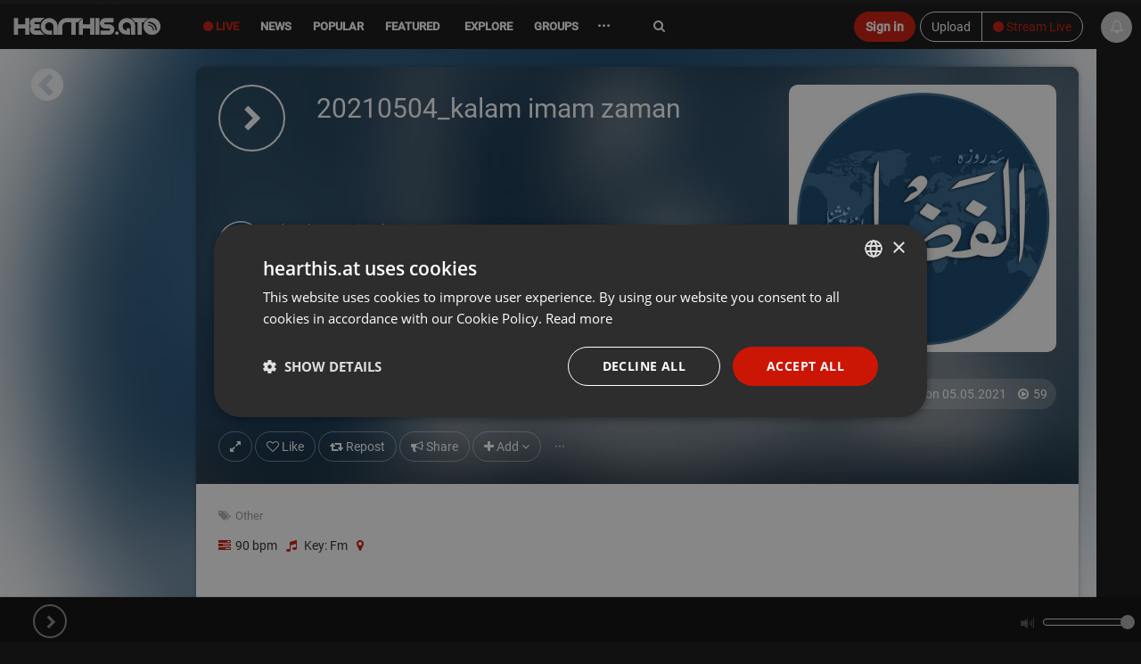

--- FILE ---
content_type: text/html; charset=UTF-8
request_url: https://hearthis.at/alfazlinternational/20210504kalam-imam-zaman/
body_size: 18162
content:
<!DOCTYPE html>
<html lang="en" class=" ">
	<head prefix="og: http://ogp.me/ns# fb: http://ogp.me/ns/fb# article: http://ogp.me/ns/article# music: http://ogp.me/ns/music#">
		<!-- Global handler for unhandled promise rejections (fixes "overlay" rejection errors) -->
		<script src="https://hearthis.at/_/javascripts/unhandled-rejection-handler.js?version=372919"></script>
		
    	<link rel=preload href="https://hearthis.at/_/v3/vendor/hogan-3.0.1.js" as="script">
    	<link rel=preload href="https://hearthis.at/_/v3/vendor/bluebird.min.js" as="script">
    	<link rel=preload href="https://hearthis.at/_/v3/vendor/isotope.pkgd.min.js" as="script">
    	<link rel=preload href="https://hearthis.at/_/v3/vendor/stories.js?version=372919" as="script">
    	<link rel=preload href="https://hearthis.at/js_language.php?version=372919&lang=en" as="script">
    	<link rel=preload href="https://hearthis.at/min/?g=jsheader&version=372919" as="script">
    	<link rel=preload href="https://hearthis.at/minify/?g=jsfooter&version=372919" as="script">
    	<link rel=preload href="https://hearthis.at/minify/?g=cssheader&version=372919" as="style">
    	<link rel=preload href="https://hearthis.at/_/v3/css/theme-dark2.css?version=372919" as="style">


	  	<meta charset="utf-8">
	  	<meta http-equiv="X-UA-Compatible" content="IE=edge,chrome=1"/>
        <title>20210504_kalam imam zaman | Al Fazl International |  hearthis.at</title>
    	<meta name="description" content="by Al Fazl International on hearthis.at | Other | Share your mixes, tracks and sounds with the world. Lossless streaming and unlimited uploads." /> 
        <meta property="fb:app_id" content="465098246878841" /> 
        <meta name="facebook-domain-verification" content="usi13jxs8rbz48du812ds36ialypog" />
        <meta name="apple-itunes-app" content="app-id=6746360669">
        <meta name="referrer" content="origin">
        <meta name="viewport" content="width=device-width, initial-scale=1.0, maximum-scale=6.0, minimal-ui">
        <link rel="alternate" type="application/rss+xml" title="new tracks and sounds on hearthis.at" href="https://hearthis.at/new_tracks.rss" />
        <link rel="dns-prefetch" href="//images.hearthis.at">
        <link rel="dns-prefetch" href="//img.hearthis.at">
        <link rel="dns-prefetch" href="//images.hearthis.app">
        <link rel="dns-prefetch" href="https://cdn.hearthis.at">
        <meta property="og:title" content="20210504_kalam imam zaman" />
        
            <meta itemprop="thumbnailUrl" content="https://img.hearthis.at/1/1/0/_/uploads/9395071/image_user/20210504kalam-imam-zaman----w1200_h629_q100_ptrue_v2_----cropped_1612224712011.jpg"/>
            <meta itemprop="image" content="https://img.hearthis.at/1/1/0/_/uploads/9395071/image_user/20210504kalam-imam-zaman----w1200_h629_q100_ptrue_v2_----cropped_1612224712011.jpg"/>
            <link rel="image_src" href="https://img.hearthis.at/1/1/0/_/uploads/9395071/image_user/20210504kalam-imam-zaman----w1200_h629_q100_ptrue_v2_----cropped_1612224712011.jpg" />
            <meta property="og:image" content="https://img.hearthis.at/1/1/0/_/uploads/9395071/image_user/20210504kalam-imam-zaman----w1200_h629_q100_ptrue_v2_----cropped_1612224712011.jpg" />
            <meta property="og:image:width" content="1200" />
            <meta property="og:image:height" content="628" />
            
        
        <meta property="og:description" content="by Al Fazl International on hearthis.at | Other"/>
        <meta property="og:site_name" content="hearthis.at"/>
        
        <meta name="robots" content="noindex,follow,noarchive" />
        <meta property="og:type" content="music.song" />
        <meta property="og:url" content="https://hearthis.at/alfazlinternational/20210504kalam-imam-zaman/">
        <meta property="music:musician" content="https://hearthis.at/alfazlinternational/" />
        <meta property="music:duration" content="235" />

        <meta property="og:audio" content="https://hearthis.at/alfazlinternational/20210504kalam-imam-zaman/listen.mp3?s=ZgB" />

        <meta property="hearthis:embed:id" content="5888265"/> 
        <meta property="hearthis:embed:length" content="235"/> 

        <meta name="twitter:card" content="player"/>
        <meta name="twitter:title" content="20210504_kalam imam zaman">
        <meta name="twitter:site" content="@HearThisAt"/>
        <meta name="twitter:creator" content="@HearThisAt"/>
    	<meta name="twitter:description" content="by Al Fazl International on hearthis.at | Other"/>
    	<meta name="twitter:image" content="https://img.hearthis.at/1/1/0/_/uploads/9395071/image_user/20210504kalam-imam-zaman----w1200_h629_q100_ptrue_v2_----cropped_1612224712011.jpg">
    	<meta name="twitter:image:width" content="1200">
 		<meta name="twitter:image:height" content="628">
        <meta name="twitter:player" content="https://hearthis.at/embed/5888265/transparent_black/?hcolor=55acee&color=&style=2&block_size=2&block_space=2&background=1&waveform=0&cover=0&autoplay=0&css=">
		<meta name="twitter:player:height" content="435">
		<meta name="twitter:player:width" content="435">

        <link rel="image_src" href="https://img.hearthis.at/1/1/0/_/uploads/9395071/image_user/20210504kalam-imam-zaman----w1200_h629_q100_ptrue_v2_----cropped_1612224712011.jpg" />
        <link rel="alternate" href="https://hearthis.at/alfazlinternational/20210504kalam-imam-zaman/oembed.xml" type="application/xml+oembed" />
        <link rel="alternate" href="https://hearthis.at/alfazlinternational/20210504kalam-imam-zaman/oembed.json" type="application/json+oembed" />

        
        <link rel="canonical" href="https://hearthis.at/alfazlinternational/20210504kalam-imam-zaman/" />
        <link rel="alternate" href="android-app://at.hearthis.app/https/https://hearthis.at/alfazlinternational/20210504kalam-imam-zaman/" />
        
        <link href="https://cdn.hearthis.at/favicon.ico" rel="shortcut icon" type="image/png" /> 
    	<link href="https://cdn.hearthis.at/apple-touch-icon.png" rel="apple-touch-icon" />   
        
        <script type="text/javascript" charset="UTF-8" src="//cdn.cookie-script.com/s/d08167c0b644fb9d97a1d241cfb7be2a.js"></script>
        
        <style>html{font-size: 6.25%;}</style>
    	<link rel="stylesheet" href="https://hearthis.at/minify/?g=cssheader&version=372919">
    	<meta name="google-site-verification" content="lKt4IW71hPNzdYSrJXIqDl5ZC8sqpppJqoNtIqVOf1I" />

        <meta name="msvalidate.01" content="C8F4F574451ECAB163D327E29BAB810E" />
    	<script type="application/ld+json" src="https://hearthis.at/_/javascripts/google.search.js"></script>
    	<link rel="search" type="application/opensearchdescription+xml" title="hearthis.at" href="https://hearthis.at/search_opensearch.xml">
    	<link rel="stylesheet" href="https://hearthis.at/_/v3/css/theme-dark2.css?version=372919">
    	<link rel="stylesheet" href="https://hearthis.at/_/v3/css/theme-simple.css?version=372919">
    	
    	<link rel="stylesheet" href="https://hearthis.at/_/v3/css/rebrush2025.css?version=372919">
    	
    	
    	<script>
    	if (location.protocol !== "https:") {
            location.replace(`https:${location.href.substring(location.protocol.length)}`);
        }

        if (window.location.hostname === "hearthis.app") {
            const currentUrl = window.location.href;
            window.location.href = currentUrl.replace("hearthis.app", "hearthis.at");
        }
        
        if (window.location.hostname === "hearthis.com") {
            const currentUrl = window.location.href;
            window.location.href = currentUrl.replace("hearthis.com", "hearthis.at");
        }
        
            const urlParams = new URLSearchParams(window.location.search);
            if (urlParams.has("contrast_mode")) {
                if (localStorage.getItem("contrast_mode") === "true") {
                    localStorage.removeItem("contrast_mode");
                } else {
                    localStorage.setItem("contrast_mode", "true");
                }
                window.location.href = window.location.pathname;
            }
        
            const accessibilityMode = localStorage.getItem("contrast_mode") === "true";
            if (accessibilityMode) {
               document.documentElement.classList.add("contrast-mode", "simple", "night");
            }
        </script>
    	   
	        <script src="https://hearthis.at/_/v3/vendor/hogan-3.0.1.js"></script>
	        <script src="https://hearthis.at/_/v3/vendor/bluebird.min.js"></script>
	        
	        
             <script src="https://hearthis.at/min/?g=jsheader&version=372919"></script>
             <script>
                 if (typeof jQuery === "undefined") {
                     window.$ = window.jQuery = function(a) {
                         if (typeof a === "function") { (window._jqReady = window._jqReady || []).push(a); }
                         return { ready: function(fn) { (window._jqReady = window._jqReady || []).push(fn); }, on: function() { return this; }, hide: function() { return this; }, show: function() { return this; } };
                     };
                 }
             </script>
	        
	        
	        <script src="https://hearthis.at/js_language.php?version=372919&lang=en"></script>
	        <script>this.top.location !== this.location && (this.top.location = this.location);</script>
				
	        <link rel="manifest" href="https://hearthis.at/manifest.json?v=2">
			<script>	
			
		        ONE_SIGNAL_APP_ID = "36e23673-f08c-422b-b0e6-a709b20c5e36";
		        strOneSignalIds = "";
				
		  		jQuery(document).ready(function() { jQuery("body").data("title", "20210504_kalam imam zaman | Al Fazl International |  hearthis.at"); });
	        </script>
        
            <!-- Matomo -->
            <script>
                var _paq = window._paq = window._paq || [];
                /* tracker methods like "setCustomDimension" should be called before "trackPageView" */
                _paq.push(["setCookieDomain", "*.hearthis.at"]);
                _paq.push(["setDoNotTrack", true]);
                _paq.push(["trackPageView"]);
                _paq.push(["enableLinkTracking"]);
                (function() {
                var u="https://stats.hearthis.at/";
                _paq.push(["setTrackerUrl", u+"matomo.php"]);
                _paq.push(["setSiteId", "1"]);
                var d=document, g=d.createElement("script"), s=d.getElementsByTagName("script")[0];
                g.async=true; g.src=u+"matomo.js"; s.parentNode.insertBefore(g,s);
            })();
            </script>
            <!-- End Matomo Code -->
			
		   <script>
           jQuery(document).ready(function() {
		   if (window.matchMedia && window.matchMedia("(prefers-color-scheme: dark)").matches) {
                jQuery("html").addClass("night");
            }

		    window.matchMedia("(prefers-color-scheme: dark)").addEventListener("change", e => {
                const newColorScheme = e.matches ? "dark" : "light";
                if(newColorScheme === "dark") {
                    jQuery("html").addClass("night");
                } else {
                    jQuery("html").removeClass("night");
                }
            });
           });
		   </script>

		    
 
        
       <script>
        var htSentryConfig = {
            colorScheme: "light"
            
        };
        </script>
        <script src="https://cdn.hearthis.at/_/v4/scripts/sentry_init.js?v=372919"></script>
        <script src="https://sentry.hearthis.at/js-sdk-loader/0726798b251fbd2feffe25f06c7f2504.min.js" data-lazy="no" crossorigin="anonymous"></script>
        
        
        <style>
        
        #sentry-feedback {
            zoom: .9;
            --page-margin: 50px;
        }
        
        button.widget__actor {
            zoom: .5 !important;
        }
        
        .umm-ls55x {
            zoom: 0.7;
            right: 65px !important;
            bottom: 65px !important;
            filter: grayscale(1);
        }
        </style>

        
 
	</head>
    <body class="paused ">
    <div itemscope itemtype="http://schema.org/WebSite" class="hidden" aria-hidden="true">
	  <meta itemprop="url" content="https://hearthis.at/"/>
  	  <form itemprop="potentialAction" itemscope itemtype="http://schema.org/SearchAction">
	    <meta itemprop="target" content="https://hearthis.at/search/?q={search_term_string}"/>
	    <input itemprop="query-input" type="text" name="search_term_string" required aria-label="Search"/>
	    <input type="submit" aria-label="Search now"/>
	  </form>
	</div>
    
        <script id="profile-info"> 
        var strUserLanguage = "en";
        var strMyUsername = "";
        var strMyEmail = "";
        var strProfileUri = "";
        strProfilePic = "";
        intResume = 1;
        timerange = 365;
        strProfileKey = "";
        function jumpToProfile() { }
        </script>
        
<div class="body">
	<header id="header" style="height:55px;">

		<div class="container">
			<span class="logo header-item">
				<a href="/" class="individual ajaxloader" tabindex="0">
					<img alt="hearthis.at" width="167" height="40" src="https://cdn.hearthis.at/_/v3/img/logo.png">
				</a>
			</span>

			

			<nav class="nav-main mega-menu header-item" id="nav-main">
				<ul class="nav nav-pills nav-main" id="mainMenu" role="menu">
                    
                    <li class="menu-liven" role="presentation"><a role="menuitem" href="/livestreams/" class="ajaxloader hidden-sm hidden-xs" style="color: #cb1606 !important" aria-controls="global_content" tabindex="0"><i aria-hidden="true" class="fa fa-circle" aria-hidden="true"></i> Live</a></li>
					
					
                    <li class="menu-news" role="presentation"><a role="menuitem" href="/news/" class="individual ajaxloader" aria-controls="global_content" tabindex="0"><i aria-hidden="true" class="fa fa-file-text-o hidden-lg" data-toggle="tooltip" data-placement="bottom" title="News"></i>&nbsp;<span class="hidden-sm hidden-md">News</span></a></li>
                    
                    <li class="menu-popular simple_mode" role="presentation"><a role="menuitem" href="/popular/" class="individual ajaxloader" aria-controls="global_content" tabindex="0"><i aria-hidden="true" class="fa fa-line-chart hidden-lg" data-toggle="tooltip" data-placement="bottom" title="Popular"></i>&nbsp;<span class="hidden-sm hidden-md">Popular</span></a></li>
                    <li class="menu-featured " role="presentation"><a role="menuitem" href="/featured/" class="ajaxloader" data-cacheable="true" aria-controls="global_content" tabindex="0"><i aria-hidden="true" class="fa fa-star hidden-lg" data-toggle="tooltip" data-placement="bottom" title="Featured"></i>&nbsp;<span class="hidden-sm hidden-md">Featured</span></a></li>

					<li class="mega-menu-item mega-menu menu-categories menu-new " role="presentation">
						<a role="menuitem" class="dropdown-toggle ajaxloader individual" href="/new/" data-cacheable="true" aria-controls="global_content" tabindex="0"><i aria-hidden="true" class="fa fa-map-o hidden-lg" data-toggle="tooltip" data-placement="bottom" title="Explore"></i>&nbsp;<span class="hidden-sm hidden-md"> Explore</span></a>
						<ul class="dropdown-menu">
							<li>

								<div class="mega-menu-content">
									<div class="row">
										<div class="col-sm-12">
                                            <div class="h5">Explore main genres</div>
                                        </div>
                                        <div class="col-sm-12">
                                            <ul class="sub-menu sub-menu-prio"></ul>
                                        </div>
										<div class="col-sm-3">
											<ul class="sub-menu">
												<li class="genre-menu acoustic"><a href="/categories/acoustic/" class="ajaxloader" data-cacheable="true"  aria-controls="global_content" >Acoustic</a></li>
												<li class="genre-menu ambient"><a href="/categories/ambient/" class="ajaxloader" data-cacheable="true"  aria-controls="global_content" >Ambient</a></li>
												<li class="genre-menu blues"><a href="/categories/blues/" class="ajaxloader" data-cacheable="true"  aria-controls="global_content" >Blues</a></li>
												<li class="genre-menu classical"><a href="/categories/classical/" class="ajaxloader" data-cacheable="true"  aria-controls="global_content" >Classical</a></li>
												<li class="genre-menu country"><a href="/categories/country/" class="ajaxloader" data-cacheable="true"  aria-controls="global_content" >Country</a></li>
												<li class="genre-menu folk"><a href="/categories/folk/" class="ajaxloader" data-cacheable="true" aria-controls="global_content" >Folk</a></li>
												<li class="genre-menu funk"><a href="/categories/funk/" class="ajaxloader" data-cacheable="true" aria-controls="global_content" >Funk / Soul</a></li>
                                                <li class="genre-menu heavymetal"><a href="/categories/heavymetal/" class="ajaxloader" data-cacheable="true" aria-controls="global_content" >Heavy Metal</a></li>
												<li class="genre-menu indie"><a href="/categories/indie/" class="ajaxloader" data-cacheable="true" aria-controls="global_content" >Indie</a></li>
												<li class="genre-menu jazz"><a href="/categories/jazz/" class="ajaxloader" data-cacheable="true" aria-controls="global_content" >Jazz</a></li>
												<li class="genre-menu orchestral"><a href="/categories/orchestral/" class="ajaxloader" data-cacheable="true" aria-controls="global_content" >Orchestral</a></li>
												<li class="genre-menu rock"><a href="/categories/rock/" class="ajaxloader" data-cacheable="true" aria-controls="global_content" >Rock</a></li>
												<li class="genre-menu songwriter"><a href="/categories/songwriter/" class="ajaxloader" data-cacheable="true" aria-controls="global_content" >Singer / Songwriter</a></li>
												<li class="genre-menu soul"><a href="/categories/soul/" class="ajaxloader" data-cacheable="true" aria-controls="global_content" >Soul</a></li>
											</ul>
										</div>
										<div class="col-sm-3">
											<ul class="sub-menu">
												<li class="genre-menu breakbeat"><a href="/categories/breakbeat/" class="ajaxloader" data-cacheable="true" aria-controls="global_content" >Breakbeat</a></li>
												<li class="genre-menu chillout"><a href="/categories/chillout/" class="ajaxloader" data-cacheable="true" aria-controls="global_content" >Chillout</a></li>
												<li class="genre-menu disco"><a href="/categories/disco/" class="ajaxloader" data-cacheable="true" aria-controls="global_content" >Disco</a></li>
												<li class="genre-menu drumandbass"><a href="/categories/drumandbass/" class="ajaxloader" data-cacheable="true" aria-controls="global_content" >Drum & Bass</a></li>
												<li class="genre-menu downtempo"><a href="/categories/downtempo/" class="ajaxloader" data-cacheable="true" aria-controls="global_content" >Downtempo</a></li>
												<li class="genre-menu dubstep"><a href="/categories/dubstep/" class="ajaxloader" data-cacheable="true" aria-controls="global_content" >Dubstep / Bass</a></li>
												<li class="genre-menu dub"><a href="/categories/dub/" class="ajaxloader" data-cacheable="true" aria-controls="global_content" >Dub</a></li>
												<li class="genre-menu hiphop"><a href="/categories/hiphop/" class="ajaxloader" data-cacheable="true" aria-controls="global_content" >Hip Hop</a></li>
												<li class="genre-menu industrial"><a href="/categories/industrial/" class="ajaxloader" data-cacheable="true" aria-controls="global_content" >Industrial</a></li>
												<li class="genre-menu jungle"><a href="/categories/jungle/" class="ajaxloader" data-cacheable="true" aria-controls="global_content" >Jungle</a></li>
                                                <li class="genre-menu rnb"><a href="/categories/rnb/" class="ajaxloader" data-cacheable="true" aria-controls="global_content" >R&B</a></li>
												<li class="genre-menu raggae"><a href="/categories/raggae/" class="ajaxloader" data-cacheable="true" aria-controls="global_content" >Reggae / Dancehall</a></li>
												<li class="genre-menu trap"><a href="/categories/trap/" class="ajaxloader" data-cacheable="true" aria-controls="global_content" >Trap</a></li>
												<li class="genre-menu urban"><a href="/categories/urban/" class="ajaxloader" data-cacheable="true" aria-controls="global_content" >Urban</a></li>
											</ul>
										</div>
										<div class="col-sm-3">
											<ul class="sub-menu">
												<li class="genre-menu bollywood"><a href="/categories/amapiano/" class="ajaxloader" data-cacheable="true" aria-controls="global_content" >Amapiano</a></li>
												<li class="genre-menu bollywood"><a href="/categories/bollywood/" class="ajaxloader" data-cacheable="true" aria-controls="global_content" >Bollywood</a></li>
												<li class="genre-menu breakcore"><a href="/categories/breakcore/" class="ajaxloader" data-cacheable="true" aria-controls="global_content" >Breakcore</a></li>
												<li class="genre-menu clubs"><a href="/categories/clubs/" class="ajaxloader" data-cacheable="true" aria-controls="global_content" >Clubs</a></li>
                                                <li class="genre-menu deephouse"><a href="/categories/deephouse/" class="ajaxloader" data-cacheable="true" aria-controls="global_content" >Deep House</a></li>
                                                <li class="genre-menu dubtechno"><a href="/categories/dubtechno/" class="ajaxloader" data-cacheable="true" aria-controls="global_content" >Dub-Techno</a></li>
												<li class="genre-menu electro"><a href="/categories/electro/" class="ajaxloader" data-cacheable="true" aria-controls="global_content" >Electro</a></li>
												<li class="genre-menu electonica"><a href="/categories/electonica/" class="ajaxloader" data-cacheable="true" aria-controls="global_content" >Electronica</a></li>
												<li class="genre-menu edm"><a href="/categories/edm/" class="ajaxloader" data-cacheable="true" aria-controls="global_content" >EDM</a></li>
												<li class="genre-menu hardcore"><a href="/categories/hardcore/" class="ajaxloader" data-cacheable="true" aria-controls="global_content" >Hardcore</a></li>
												<li class="genre-menu hardstyle"><a href="/categories/hardstyle/" class="ajaxloader" data-cacheable="true" aria-controls="global_content" >Hardstyle</a></li>
												<li class="genre-menu house"><a href="/categories/house/" class="ajaxloader" data-cacheable="true" aria-controls="global_content" >House</a></li>
                                                <li class="genre-menu idm"><a href="/categories/idm/" class="ajaxloader" data-cacheable="true" aria-controls="global_content" >IDM</a></li>
												<li class="genre-menu pop"><a href="/categories/pop/" class="ajaxloader" data-cacheable="true" aria-controls="global_content" >Pop</a></li>
												<li class="genre-menu progressivehouse"><a href="/categories/progressivehouse/" class="ajaxloader" data-cacheable="true" aria-controls="global_content" >Progressive House</a></li>
												<li class="genre-menu psytrance"><a href="/categories/psytrance/" class="ajaxloader" data-cacheable="true" aria-controls="global_content" >Psytrance</a></li>
												<li class="genre-menu techhouse"><a href="/categories/techhouse/" class="ajaxloader" data-cacheable="true" aria-controls="global_content" >Tech House</a></li>
												<li class="genre-menu techno"><a href="/categories/techno/" class="ajaxloader" data-cacheable="true" aria-controls="global_content" >Techno</a></li>
												<li class="genre-menu trance"><a href="/categories/trance/" class="ajaxloader" data-cacheable="true" aria-controls="global_content" >Trance</a></li>
											</ul>
										</div>
										<div class="col-sm-3">
											<ul class="sub-menu">
												<li class="genre-menu audiobook"><a href="/categories/audiobook/" class="ajaxloader" data-cacheable="true" aria-controls="global_content" >Audiobook</a></li>
												<li class="genre-menu experimental"><a href="/categories/experimental/" class="ajaxloader" data-cacheable="true" aria-controls="global_content" >Experimental</a></li>
                                                <li class="genre-menu indian"><a href="/categories/indian/" class="ajaxloader" data-cacheable="true" aria-controls="global_content" >Indian</a></li>
												<li class="genre-menu instrumental"><a href="/categories/instrumental/" class="ajaxloader" data-cacheable="true" aria-controls="global_content" >Instrumental</a></li>
												<li class="genre-menu festival"><a href="/categories/festival/" class="ajaxloader" data-cacheable="true" aria-controls="global_content" >Music Festivals</a></li>
												<li class="genre-menu podcast"><a href="/categories/podcast/" class="ajaxloader" data-cacheable="true" aria-controls="global_content" >Podcast</a></li>
												<li class="genre-menu radioshow"><a href="/categories/radioshow/" class="ajaxloader" data-cacheable="true" aria-controls="global_content" >Radioshow</a></li>
												<li class="genre-menu soundtrack"><a href="/categories/soundtrack/" class="ajaxloader" data-cacheable="true" aria-controls="global_content" >Soundtrack</a></li>
												<li class="genre-menu spiritual"><a href="/categories/spiritual/" class="ajaxloader" data-cacheable="true" aria-controls="global_content" >Spiritual</a></li>
												<li class="genre-menu soundart"><a href="/categories/soundart/" class="ajaxloader" data-cacheable="true" aria-controls="global_content" >Field Recording, Art, Sound</a></li>
												<li class="genre-menu world"><a href="/categories/world/" class="ajaxloader" data-cacheable="true" aria-controls="global_content" >World</a></li>
												<li class="genre-menu other"><a href="/categories/other/" class="ajaxloader" data-cacheable="true" aria-controls="global_content" >Other</a></li>
											</ul>
										</div>
									</div>
									<div class="row simple_mode">
										<div class="col-md-12" id="own-cats"></div>
									</div>
								</div>
							</li>
						</ul>
					</li>

                    

					
                    <li class="menu-groups" role="presentation"><a role="menuitem" href="/groups/" class="ajaxloader individual" tabindex="0"><i aria-hidden="true" class="fa fa-users hidden-lg" data-toggle="tooltip" data-placement="bottom" title="Groups"></i>&nbsp;<span class="hidden-sm hidden-md">Groups</span></a></li>
                    

					

                    <li class="dropdown mega-menu-item mega-menu menu-more" role="presentation">
                        <a role="menuitem" href="javascript:void(0)" class="dropdown-toggle" style="font-weight: bold; font-size: 16px;" tabindex="-1">&middot;&middot;&middot;</a>
                        <ul class="dropdown-menu" style="margin-left: -125px;max-width: 410px;left: auto;position: absolute;right: auto;">
							<li>
								<div class="mega-menu-content">
									<div class="row">
										<div class="col-sm-6">
											<ul class="sub-menu">
											     <li><a href="/merchandise/" class="ajaxloader" data-layer="false" style="color: #cb1606 !important; font-weight: bold;"><i aria-hidden="true" class="fa fa-shopping-basket"></i> Fan-Shop</a></li>
                                                 <li><a target="_blank" href="https://docs.google.com/forms/d/e/1FAIpQLSdUE6EiQ398lUZRH6tklDNQIpLPZbp2h3hSLyUqKrCRZEwoAQ/viewform?usp=dialog" class="no-ajaxloader"><i aria-hidden="true" class="fa fa-eye-slash"></i> Report barrier</a></li>
                                                 <li><a data-layer="true" class="ajaxloader" href="/accessibility/">Accessibility Statement</a></li>
                                                 <li><a href="https://rapidapi.com/hearthisat/api/hearthis-at" class="no-ajaxloader" target="_blank">Developer API</a></li>
                                			     <li><a href="http://wordpress.org/plugins/hearthisat/" target="_blank">Wordpress Plugin</a></li>
                                			     <li><a href="https://hearthisat.statuspage.io/" target="_blank">Status</a></li>
                                                 <li><a href="https://hearthis.at/_/images/hearthis_logos.zip" target="_blank">Logo & Images</a></li>
                                                  
                                                 <li><a href="https://www.facebook.com/hearthis.at" target="_blank"><i aria-hidden="true" class="fa fa-facebook-official"></i> on Facebook</a></li>
                                                 <li><a href="https://www.instagram.com/hearthis.at/" target="_blank"><i aria-hidden="true" class="fa fa-instagram"></i> on Instagram</a></li>
											</ul>
										</div>
										<div class="col-sm-6">
											<ul class="sub-menu">
											    <li><a data-layer="true" class="ajaxloader" data-cacheable="true" href="/faq/">FAQ</a></li>
											    <li><a data-layer="true" class="ajaxloader" data-cacheable="true" href="/impressum/">Legal Notice / Disclaimer</a></li>
                                                <li><a data-layer="true" class="ajaxloader" data-cacheable="true" href="/nutzungsbedingungen/">Terms</a></li>
                                                <li><a data-layer="true" class="ajaxloader" data-cacheable="true" href="/datenschutz/">Privacy</a></li>
                                                <li class="simple_mode"><a data-layer="true" class="ajaxloader" data-cacheable="true" href="/reseller/">Reseller Program</a></li>
                                                
                                                
											</ul>
										</div>								
									</div>
								</div>
							</li>
						</ul>                                      
                    </li>
				</ul>
			</nav>
			<div class="search hidden-xs">
       <form action="/search/" method="get" role="search">
                    <label for="search" class="sr-only">Search</label>
                    <input type="search" class="form-control" id="search" name="q" value="" autocomplete="off" aria-label="Search">
                    <i aria-hidden="true" class="fa fa-refresh fa-spin hidden search-loading" style="position: absolute;top: 18px;right: 10px;"></i>
                    <button type="submit" class="sr-only">Jetzt suchen</button>
				</form>
			</div>
			
				 <div class="btn-group  header-item last-header-item" role="group" aria-label=""  style="margin: 8px 50px 0 5px; float: right">
					<a href="/upload/"  class="btn btn-default hidden-xs" tabindex="-1">Upload</a>
					<a href="/live/" class="ajaxloaderbtn btn-default btn" style="color: #cb1606 !important"><i aria-hidden="true" class="fa fa-circle"></i> Stream Live</a>
				 </div>
				<a role="button" href="javascript:ajaxLogin('open');" class="btn btn-primary header-item" style="margin: 8px 0 0 5px; float: right" tabindex="-1">Sign in</a>
				

			 
		</div>
		<ul class="micro-player hidden-sm hidden-xs">
            <li class="playing hidden">
            	<span class="playbar">
            		<div class="position"></div>
        		</span>
        		<a role="button" tabindex="-1" href="javascript:void(0);" data-id="0"  data-time="0" class="gotocurrent ajaxloader" title="" data-layer="true" aria-label="Go to current sound"></a>
    		</li>
    		<li tabindex="-1" class="play_track hover" onclick="jQuery(this).addClass('hidden');"><a tabindex="-1" role="button" href="javascript:void(0);" onclick="play();" aria-label="Play current sound"><i aria-hidden="true" class="fa fa-play"></i></a></li>
            <li tabindex="-1" class="pause_track hover hidden" onclick="jQuery(this).addClass('hidden');"><a tabindex="-1" role="button" href="javascript:void(0);" onclick="pause();" aria-label="Pause current sound"><i aria-hidden="true" class="fa fa-pause"></i></a></li>
			<li class="track_link hover playing hidden" >
				<a role="button" tabindex="-1" href="javascript:void(0);" data-id="0" data-time="0" class="gotocurrent ajaxloader" title="" data-layer="true" aria-label="Go to current sound">
					<i aria-hidden="true" class="fa fa-eye"></i>
				</a>
			</li>

			<li class="play_prev hover playing hidden">
				<a role="button" tabindex="-1" href="javascript:findTrack().setPosition(0);" aria-label="Previous sound">
					<i aria-hidden="true" class="fa fa-fast-backward"></i>
				</a>
			</li>
			<li class="play_next hover playing hidden">
				<a role="button" tabindex="-1" href="javascript:playNextTrack()" aria-label="Next sound">
					<i aria-hidden="true" class="fa fa-fast-forward"></i>
				</a>
			</li>
			<li class="play_repeat hover playing hidden">
				<a role="button" tabindex="-1" href="javascript:void(0);" class="repeat-track" aria-label="Repeat sound">
					<i aria-hidden="true" class="fa fa-repeat" aria-hidden="true"></i>
				</a>
			</li>
			
			<li class="id-playing playing hidden">
				<span role="button" tabindex="-1" onclick="window.open('/premium/');" data-toggle="tooltip" data-placement="top" data-original-title="Get the ID of what is playing right now"><span class="fa fa-id-card-o" aria-hidden="true"></span> <small>Track ID</small></span>
			</li>
			

            <li class="volume_control hover">
                <div role="presentation" id="volume_slider" style="top: 21px; right: -80px;">	
                	<span class="tooltip"></span> 
                	<div id="slider"></div>
                	<span class="volume"></span>
                </div>
            </li>
        </ul>
	</div>
	
        <div id="play_queue" aria-hidden="true" tabindex="-1">
    		<span style="position: absolute; left: 6px; top: 0; z-index: 10; color: #ccc; font-size: 11px; font-weight: 600;">Playlist</span>
    		<i style="cursor: pointer; position: absolute; right: 10px; top: 5px; z-index: 10; color: #aaa;" class="hover fa fa-trash-o" onclick="playlist.clear();"></i>
            <i style="cursor: pointer; position: absolute; right: 30px; top: 5px; z-index: 10; color: #aaa;" class="hover fa fa-random" onclick="playlist.shuffle();"></i>
            <i style="cursor: pointer; position: absolute; right: 53px; top: 5px; z-index: 10; color: #aaa;" class="hover fa fa-repeat" onclick="playlist.toggleLoop();" id="playlist-toggle-loop"></i>
            <ul></ul>
    	</div>
        	
</header>



    <ul class="playlist hidden" role="presentation"> <li data-theme="light" data-option="" data-trackid="2" data-playlist-image="https://img.hearthis.at/0/9/2/_/uploads/365/image_track/2/pause----w200_h200_c3a3a3a_q70_ptrue_v2_----cropped_1508443290.jpg" data-playlist-title="pause" data-playlist-author="by hearthis.at" class=" track_light_69825687a3b5b8.44452493__2 disable-highlight half light with-image not-embeded not-rendered track_2 " data-id="2" data-artistid="365" data-length="4" data-time="1508443133"><a role="button" tabindex="0" class="player-link"   aria-label="Play pause by hearthis.at" title="pause by hearthis.at" href="/hearthisat/untitled/" data-detail="/hearthisat/untitled/" 
                onclick="intSource=0;" 
                data-mp3="https://hearthis.app/hearthisat/untitled/stream.mp3?s=vD6&t=1770149511"
                 rel="nofollow"> <i aria-hidden="true" class="fa fa-play"  style="color: #cb1606; display: none;"></i> <i aria-hidden="true" class="fa fa-pause icon-pause" style="color: #cb1606; display: none;"></i></a><h2 class="headline"><span class="roof" role="presentation"><i class="text-right hidden-sm hidden-xs" role="presentation"><a aria-hidden="true" tabindex="-1" href="/categories/other/" class="ajaxloader" data-layer="false">Other</a></i><a tabindex="-1" data-userid="365" data-hovercard="https://hearthis.at/hearthisat/hc/" class="ajaxloader data-userid-365" href="/hearthisat/">hearthis.at<font class="user-premium-2" rel="tooltip" data-placement="right" data-original-title="Premium"></font><font class="user-official" rel="tooltip" data-placement="right" data-original-title="Official"></font></a></span><br><a tabindex="0" rel="nofollow" data-layer="true" title="Listen to pause" class=" ajaxloader track-headline " href="/hearthisat/untitled/"><font>pause</font></a></h2><div class="time" role="presentation">0:04</div><div class="img_container"><canvas is="waveform-display" aria-hidden="true" gradient="false" align="center" alt="pause by hearthis.at" width="3000" height="100" data-url="/2/data/3000/data.js" data-track="" highlight="#cb1606" blocks="1,1,true" gradient="false" animate="true" data-track_id="2" class="waveform track_canvas_2" onclick="play(2)"></canvas></div><a rel="nofollow" data-layer="true" title="Listen to pause" class="ajaxloader" href="/hearthisat/untitled/"><img loading="lazy" src="https://img.hearthis.at/0/9/2/_/uploads/365/image_track/2/pause----w200_h200_c3a3a3a_q70_ptrue_v2_----cropped_1508443290.jpg" data-src="https://img.hearthis.at/0/9/2/_/uploads/365/image_track/2/pause----w200_h200_c3a3a3a_q70_ptrue_v2_----cropped_1508443290.jpg" data-src-retina="https://img.hearthis.at/0/9/2/_/uploads/365/image_track/2/pause----w600_h600_c3a3a3a_q70_ptrue_v2_----cropped_1508443290.jpg" class="cover" alt="pause by hearthis.at" /></a><div class="dna_container empty"></div><div class="comments"><b aria-hidden="true" class="comment-image reaction_item reaction_3" style="left: 25%;" rel="tooltip" data-placement="top" data-original-title="Hasan Israel" alt="Hasan Israel" data-id="221798" aria-hidden="true"><img src="https://cdn.hearthis.at/_/images/reactions/3.svg" alt="Laugh"></b><b aria-hidden="true" class="comment-image reaction_item reaction_4" style="left: 25%;" rel="tooltip" data-placement="top" data-original-title="Zïrø Sëvéñ" alt="Zïrø Sëvéñ" data-id="968498" aria-hidden="true"><img src="https://cdn.hearthis.at/_/images/reactions/4.svg" alt="Like it"></b><b aria-hidden="true" class="comment-image reaction_item reaction_4" style="left: 25%;" rel="tooltip" data-placement="top" data-original-title="Aubrey Nations" alt="Aubrey Nations" data-id="816780" aria-hidden="true"><img src="https://cdn.hearthis.at/_/images/reactions/4.svg" alt="Like it"></b><b aria-hidden="true" class="comment-image reaction_item reaction_3" style="left: 25%;" rel="tooltip" data-placement="top" data-original-title="Dj Bright" alt="Dj Bright" data-id="643914" aria-hidden="true"><img src="https://cdn.hearthis.at/_/images/reactions/3.svg" alt="Laugh"></b><b aria-hidden="true" class="comment-image reaction_item reaction_1" style="left: 50%;" rel="tooltip" data-placement="top" data-original-title="DJParisky" alt="DJParisky" data-id="925320" aria-hidden="true"><img src="https://cdn.hearthis.at/_/images/reactions/1.svg" alt="Wow!"></b><b aria-hidden="true" class="comment-image reaction_item reaction_3" style="left: 50%;" rel="tooltip" data-placement="top" data-original-title="Stascrii voide" alt="Stascrii voide" data-id="594109" aria-hidden="true"><img src="https://cdn.hearthis.at/_/images/reactions/3.svg" alt="Laugh"></b><b aria-hidden="true" class="comment-image reaction_item reaction_3" style="left: 50%;" rel="tooltip" data-placement="top" data-original-title="_noctad" alt="_noctad" data-id="2024179" aria-hidden="true"><img src="https://cdn.hearthis.at/_/images/reactions/3.svg" alt="Laugh"></b><b aria-hidden="true" class="comment-image reaction_item reaction_3" style="left: 75%;" rel="tooltip" data-placement="top" data-original-title="Bastian Bayard" alt="Bastian Bayard" data-id="1457399" aria-hidden="true"><img src="https://cdn.hearthis.at/_/images/reactions/3.svg" alt="Laugh"></b><b aria-hidden="true" class="comment-image reaction_item reaction_2" style="left: 75%;" rel="tooltip" data-placement="top" data-original-title="arodiARODI" alt="arodiARODI" data-id="1532333" aria-hidden="true"><img src="https://cdn.hearthis.at/_/images/reactions/2.svg" alt="Love it"></b><b aria-hidden="true" class="comment-image reaction_item reaction_4" style="left: 75%;" rel="tooltip" data-placement="top" data-original-title="Ladislav Danček" alt="Ladislav Danček" data-id="1129583" aria-hidden="true"><img src="https://cdn.hearthis.at/_/images/reactions/4.svg" alt="Like it"></b><b aria-hidden="true" class="comment-image reaction_item reaction_2" style="left: 75%;" rel="tooltip" data-placement="top" data-original-title="Troy Davis" alt="Troy Davis" data-id="1669298" aria-hidden="true"><img src="https://cdn.hearthis.at/_/images/reactions/2.svg" alt="Love it"></b><b aria-hidden="true" class="comment-image reaction_item reaction_2" style="left: 75%;" rel="tooltip" data-placement="top" data-original-title="S Bhandzer Tumelo" alt="S Bhandzer Tumelo" data-id="1676482" aria-hidden="true"><img src="https://cdn.hearthis.at/_/images/reactions/2.svg" alt="Love it"></b><b aria-hidden="true" class="comment-image reaction_item reaction_2" style="left: 75%;" rel="tooltip" data-placement="top" data-original-title="S Bhandzer Tumelo" alt="S Bhandzer Tumelo" data-id="1676483" aria-hidden="true"><img src="https://cdn.hearthis.at/_/images/reactions/2.svg" alt="Love it"></b><b aria-hidden="true" class="comment-image reaction_item reaction_2" style="left: 75%;" rel="tooltip" data-placement="top" data-original-title="S Bhandzer Tumelo" alt="S Bhandzer Tumelo" data-id="1676484" aria-hidden="true"><img src="https://cdn.hearthis.at/_/images/reactions/2.svg" alt="Love it"></b><b aria-hidden="true" class="comment-image reaction_item reaction_2" style="left: 75%;" rel="tooltip" data-placement="top" data-original-title="Thabang Zorro" alt="Thabang Zorro" data-id="1913084" aria-hidden="true"><img src="https://cdn.hearthis.at/_/images/reactions/2.svg" alt="Love it"></b><b aria-hidden="true" class="comment-image reaction_item reaction_3" style="left: 75%;" rel="tooltip" data-placement="top" data-original-title="Brian Felix" alt="Brian Felix" data-id="1084094" aria-hidden="true"><img src="https://cdn.hearthis.at/_/images/reactions/3.svg" alt="Laugh"></b><b aria-hidden="true" class="comment-image reaction_item reaction_5" style="left: 75%;" rel="tooltip" data-placement="top" data-original-title="Torins Dj aka Oldvitto" alt="Torins Dj aka Oldvitto" data-id="467764" aria-hidden="true"><img src="https://cdn.hearthis.at/_/images/reactions/5.svg" alt="Feeling sad"></b><b aria-hidden="true" class="comment-image reaction_item reaction_4" style="left: 100%;" rel="tooltip" data-placement="top" data-original-title="Katlego Ntshe" alt="Katlego Ntshe" data-id="1713549" aria-hidden="true"><img src="https://cdn.hearthis.at/_/images/reactions/4.svg" alt="Like it"></b><b aria-hidden="true" class="comment-image reaction_item reaction_3" style="left: 100%;" rel="tooltip" data-placement="top" data-original-title="Yahya" alt="Yahya" data-id="1407590" aria-hidden="true"><img src="https://cdn.hearthis.at/_/images/reactions/3.svg" alt="Laugh"></b><b aria-hidden="true" class="comment-image reaction_item reaction_2" style="left: 100%;" rel="tooltip" data-placement="top" data-original-title="Matsose Matthews" alt="Matsose Matthews" data-id="1317192" aria-hidden="true"><img src="https://cdn.hearthis.at/_/images/reactions/2.svg" alt="Love it"></b><b aria-hidden="true" class="comment-image reaction_item reaction_3" style="left: 100%;" rel="tooltip" data-placement="top" data-original-title="Giancarlo Zappaterra" alt="Giancarlo Zappaterra" data-id="1097567" aria-hidden="true"><img src="https://cdn.hearthis.at/_/images/reactions/3.svg" alt="Laugh"></b><b aria-hidden="true" class="comment-image reaction_item reaction_2" style="left: 100%;" rel="tooltip" data-placement="top" data-original-title="L2FhMbYz" alt="L2FhMbYz" data-id="1088101" aria-hidden="true"><img src="https://cdn.hearthis.at/_/images/reactions/2.svg" alt="Love it"></b><b aria-hidden="true" class="comment-image reaction_item reaction_4" style="left: 100%;" rel="tooltip" data-placement="top" data-original-title="Djsamixchile" alt="Djsamixchile" data-id="42665" aria-hidden="true"><img src="https://cdn.hearthis.at/_/images/reactions/4.svg" alt="Like it"></b><b aria-hidden="true" class="comment-image reaction_item reaction_2" style="left: 100%;" rel="tooltip" data-placement="top" data-original-title="MC MATUTLE" alt="MC MATUTLE" data-id="43883" aria-hidden="true"><img src="https://cdn.hearthis.at/_/images/reactions/2.svg" alt="Love it"></b><b aria-hidden="true" class="comment-image reaction_item reaction_1" style="left: 100%;" rel="tooltip" data-placement="top" data-original-title="MC MATUTLE" alt="MC MATUTLE" data-id="43885" aria-hidden="true"><img src="https://cdn.hearthis.at/_/images/reactions/1.svg" alt="Wow!"></b><b aria-hidden="true" class="comment-image reaction_item reaction_2" style="left: 100%;" rel="tooltip" data-placement="top" data-original-title="Swarup Music" alt="Swarup Music" data-id="44671" aria-hidden="true"><img src="https://cdn.hearthis.at/_/images/reactions/2.svg" alt="Love it"></b><b aria-hidden="true" class="comment-image reaction_item reaction_5" style="left: 100%;" rel="tooltip" data-placement="top" data-original-title="Djazzy Shah" alt="Djazzy Shah" data-id="57315" aria-hidden="true"><img src="https://cdn.hearthis.at/_/images/reactions/5.svg" alt="Feeling sad"></b><b aria-hidden="true" class="comment-image reaction_item reaction_4" style="left: 100%;" rel="tooltip" data-placement="top" data-original-title="Ravix Official" alt="Ravix Official" data-id="58195" aria-hidden="true"><img src="https://cdn.hearthis.at/_/images/reactions/4.svg" alt="Like it"></b><b aria-hidden="true" class="comment-image reaction_item reaction_4" style="left: 100%;" rel="tooltip" data-placement="top" data-original-title="DJ Kasun" alt="DJ Kasun" data-id="64531" aria-hidden="true"><img src="https://cdn.hearthis.at/_/images/reactions/4.svg" alt="Like it"></b><b aria-hidden="true" class="comment-image reaction_item reaction_4" style="left: 100%;" rel="tooltip" data-placement="top" data-original-title="Imran Mixing" alt="Imran Mixing" data-id="28658" aria-hidden="true"><img src="https://cdn.hearthis.at/_/images/reactions/4.svg" alt="Like it"></b></div><div class="infobits" role="presentation">
       <span class="calctime" data-use2="1592892557" data-time="1508443133"></span>
       
       
    
           
           <span class="plays_count" data-count="1324286"><i aria-hidden="true" class="fa fa-play-circle-o"></i>1.324.286</span>
           
       

           

           

           
           
           <span class="comment_count" data-count="12"><i aria-hidden="true" class="fa fa-comment-o"></i>12</span>
       	    
       	    
       </div><div class="functions">
                   
                   		
                   		
                   		

	                       
	                       
	                       
				       
                       
                           
                               <button class="like_fct" onclick="ajaxLogin('open');">
                               	   
						           <font title="Like" class="likes_count" data-count="111"><i aria-hidden="true" class="fa fa-heart-o"></i> 111</font>
						           
					           </button>
                               <button class="refeed_fct" onclick="ajaxLogin('open');">
                               		
						           	<font  title="Repost" class="refeeds_count" data-count="13"><i aria-hidden="true" class="fa fa-retweet"></i> 9</font>
						           	 
                               </button>
                           
                        
                        
				        
						
						<div class="dropdown simple_mode " data-position="list" data-trackid="2" style="display: inline-block;">
                            <button tabindex="-1" class="edit_fct" aria-expanded="false" aria-controls="dropdownListboxAdd2" aria-haspopup="listbox" id="dropdownMenuAdd2" data-toggle="dropdown"><i aria-hidden="true" class="fa fa-plus"></i> Add <i aria-hidden="true" class="fa fa-angle-down"></i></button>
                            <div class="dropdown-menu" role="listbox"  aria-labelledby="dropdownMenuAdd2" id="dropdownListboxAdd2" style="padding-left: 5px;padding-right: 5px; width: 100px;">
                            	
		                        <a tabindex="-1" role="presentation"  aria-hidden="true" href="javascript:void(0);" role="option" class="set_fct set_fct btn-block" onclick="ajaxLogin('open');"><i aria-hidden="true" class="fa fa-th"></i> to Set</a>
		                        <a tabindex="-1" role="presentation"  aria-hidden="true" href="javascript:void(0);" role="option" class="set_fct group_fct btn-block" onclick="ajaxLogin('open');"><i aria-hidden="true" class="fa fa-users"></i> to Group</a>
		                        
		                        
		                        <a tabindex="-1" role="presentation"  aria-hidden="true" href="javascript:void(0);" role="option" class="queue_fct edit_fct btn-block simple_mode" onclick="playlist.add(2);addToPlaylist(jQuery(this));"><i aria-hidden="true" class="fa fa-list-ul"></i> to Playlist</a>
		                        
                            </div>
                        </div>
                        
                    
                        
                        
                    
                    
                	
                    <div class="dropdown simple_mode" data-position="list" style="display: inline-block;">
                        <button tabindex="-1" aria-haspopup="listbox" aria-expanded="false" aria-controls="dropdownListboxMore2" class="edit_fct" id="dropdownMenuMore2" data-toggle="dropdown" aria-label="more tools">&middot;&middot;&middot;</button>
                        <div class="dropdown-menu" role="listbox" aria-labelledby="dropdownMenuMore2" id="dropdownListboxMore2" style="padding-left: 5px;padding-right: 5px; width: 100px;">
                            <a role="button" href="javascript:void(0)" role="option" class="suggest_fct btn-block simple_mode"  data-toggle="tooltip" data-placement="bottom" data-original-title="Embed" onclick="countEmbed(2);"><i aria-hidden="true" class="fa fa-code"></i> Embed</a>
					        <a role="button" href="javascript:void(0)" role="option" class="suggest_fct btn-block simple_mode"  data-toggle="tooltip" data-placement="bottom" data-original-title="Suggest the correct Genre for this upload" onclick="suggestGenre(2);"><i aria-hidden="true" class="fa fa-question-circle"></i> Suggest Genre</a>
                            <a class="suggest_fct btn-block no-ajaxloader" role="option" href="https://forms.gle/EtBA6SH34WfJ6VKU6" target="_blank" ><i aria-hidden="true" class="fa fa-exclamation-triangle"></i> Report abuse</a>
                        </div>
                    </div>
                    </div><div class="metadata" aria-hidden="true"><div class="duration">0:04</div><ul><li><p>&nbsp;&nbsp;&nbsp;</p><span>0:00</span><b style="display:none;">0</b></li><li><p> - First Drop!</p><span data-end="0" data-duration="0">1:20</span><b style="display: none;">0</b></li><li><p> - Break</p><span data-end="0" data-duration="0">1:58</span><b style="display: none;">1</b></li><li><p> - Vocal start</p><span data-end="0" data-duration="0">3:00</span><b style="display: none;">2</b></li><li><p> - Second Drop</p><span data-end="0" data-duration="0">3:20</span><b style="display: none;">3</b></li></ul></div><div class="detail-info"></div></li> </ul>
    <div class="global-wrapper">
	    <aside class="nav-sidebar">
			<div class="sidenav">
				
						<div id="headerAccount" class="signin">
						<div class="signin-form">
							<div class="h4">Sign in</div>
			                <a class="btn btn-social btn-facebook btn-sm btn-block margin-bottom-10 no-ajaxloader" href="/user_facebook_login.php" rel="nofollow"><i aria-hidden="true" class="fa fa-facebook-official"></i> Sign in with Facebook</a>
       <a class="btn btn-social btn-google btn-sm btn-block margin-bottom-10 no-ajaxloader" href="/user_google-page.php"><i aria-hidden="true" class="fa fa-google"></i> Sign in with Google</a>
                            <a class="btn btn-social btn-apple btn-sm btn-block margin-bottom-20 no-ajaxloader" href="/user_apple-page.php"><i aria-hidden="true" class="fa fa-apple"></i> Sign in with Apple</a>
							
							<form method="post" action="" id="login-form" name="login-form">
							    <input type="hidden" name="action" id="login-form-action" value="login" />
								<div class="row">
									<div class="form-group">
										<div class="col-md-12">
											<label for="email-login">Your email address</label>
											<input type="email" value="" name="email" id="email-login" class="form-control input-sm" autocomplete="username">
										</div>
									</div>
								</div>
								<div class="row">
									<div class="form-group">
										<div class="col-md-12">
											<label for="password-login">Your password</label>
											<input type="password" value="" id="password-login" name="password" class="form-control input-sm" autocomplete="current-password">
										</div>
									</div>
								</div>
								<div class="row">
									<div class="col-md-12  text-center">
									    <button id="login-button" class="btn btn-default btn-sm" data-loading-text="Loading..." onclick="jQuery(this).css({'opacity' : 0.2})">Sign in</button>
									    <span id="button-lost" class="btn btn-external btn-sm " >Lost Password?</span>

									</div>
								</div>
							</form>
							<p class="sign-up-info margin-top-20 text-center">
			                    Don't have an account?
			                    <span id="headerSignUp" class="btn btn-primary btn-sm  btn-block" >Create account now, it's free!</span>
			                </p>
						</div>

						<div class="signup-form">
							<div class="h4">Create account</div>
			                <a class="btn btn-social btn-facebook btn-sm btn-block margin-bottom-10 no-ajaxloader" href="/user_facebook_login.php" rel="nofollow"><i aria-hidden="true" class="fa fa-facebook"></i> Sign up with Facebook</a>
       <a class="btn btn-social btn-google btn-sm btn-block margin-bottom-10 no-ajaxloader" href="/user_google-page.php"><i aria-hidden="true" class="fa fa-google"></i> Sign up with Google</a>
                                   <a class="btn btn-social btn-apple btn-sm btn-block margin-bottom-20 no-ajaxloader" href="/user_apple-page.php"><i aria-hidden="true" class="fa fa-apple"></i> Sign up with Apple</a>
							
							<form method="post" action="" id="register-form" name="register-form" autocomplete="off">
							    <input type="hidden" name="action" value="register" />
							    <div class="row">
									<div class="form-group">
										<div class="col-md-12">
											<label for="name">Your name</label>
											<input type="text" value="" name="username" id="name" class="form-control input-sm" autocomplete="off">
										</div>
									</div>
								</div>
								<div class="row">
									<div class="form-group">
										<div class="col-md-12">
											<label for="email">Your email address</label>
											<input type="email" value="" name="email" id="email" class="form-control input-sm" autocomplete="username">
										</div>
									</div>
								</div>
								<div class="row">
									<div class="form-group">
										<div class="col-md-12">
											<label for="password">Your password</label>
											<input type="password" id="password" name="password" value="" class="form-control input-sm" autocomplete="new-password">
										</div>

									</div>
								</div>
								<div class="row margin-bottom-10 hidden">
									<div class="col-md-12 text-center">
								        <label for="gender"><input type="checkbox" id="gender" class="switch" name="gender" value="1"> Signup as Group</label>
			                            <br>
			                            I am a group, organization, label or band and want to link other Artists on my page
							        </div>
						        </div>
						        <div class="row">
									<div class="col-md-12 text-center">
									    <button id="register-button" class="btn btn-primary btn-sm" data-loading-text="Loading..." onclick="jQuery(this).css({'opacity' : 0.2})">Create Account</button>
									</div>
								</div>
							</form>
							<p class="log-in-info margin-top-20 text-center">Already have an account? <a href="javascript:void(0);" id="headerSignIn">Log In!</a></p>
                        </div>
                        <script>
			                registerInit = 0;

			                jQuery(document).ready(function() {

                                jQuery("body").trigger("focus");
			                    jQuery("#register-button").off().on("click", function() {
			                        if(registerInit === 0) {
			                            var data_string = jQuery("#register-form").serialize();
			                            jQuery.ajax({
			                                type: "POST",
			                                url: "/user_ajax_login.php",
			                                data: data_string,
			                                success: function (data){
			                                    jQuery(".message").remove();
			                                    jQuery("#register-button").removeAttr("style");
			                                    jQuery("#register-form").append("<div class=\"alert alert-info margin-top-20 message\" style=\"margin: 0 20px 20px;\">" + data + "</div>");
			                                }
			                            });
			                            registerInit = 1;

			                        }
			                        return false;
			                    });


			                    jQuery(document).keypress(function(e) {
			                        if(jQuery("#login-button").length > 0) {
			                            if(e.which == 13) {

			                            	if(jQuery("#login-form-overlay").length > 0) {
			                            		var data_string = jQuery("#login-form-overlay").serialize();
				                                jQuery.ajax({
				                                    type: "POST",
				                                    url: "/user_ajax_login.php",
				                                    data: data_string,
				                                    success: function (data){
				                                        jQuery(".message").remove();
                                                        jQuery("#login-button").removeAttr("style");			                                        
				                                        jQuery("#login-form-overlay").append("<div class=\"alert alert-info margin-top-20 message\">" + data + "</div>");
				                                    }
				                                });
			                            	} else {

				                                var data_string = jQuery("#login-form").serialize();
				                                jQuery.ajax({
				                                    type: "POST",
				                                    url: "/user_ajax_login.php",
				                                    data: data_string,
				                                    success: function (data){
				                                        jQuery(".message").remove();
				                                        jQuery("#login-button").removeAttr("style");
				                                        jQuery("#login-form").append("<div class=\"alert alert-info margin-top-20 message\">" + data + "</div>");
				                                    }
				                                });
			                                }
			                            }
			                        }
			                    });

			                    jQuery("#login-button").off().on("click", function() {
			                        var data_string = jQuery("#login-form").serialize(); 
			                        jQuery.ajax({
			                            type: "POST",
			                            url: "/user_ajax_login.php",
			                            data: data_string,
			                            success: function (data){
			                                jQuery(".message").remove();
			                                jQuery("#login-button").removeAttr("style");
			                                jQuery("#login-form").append("<div class=\"alert alert-info margin-top-20 message\">" + data + "</div>");
			                            }
			                        });
			                        return false;
			                    });

			                    jQuery(document).off("#button-lost").on("click", "#button-lost", function() {
			                    	jQuery(this).addClass("hidden");
			                    	jQuery("#login-form-action").val("lost");

			                        var data_string = jQuery("#login-form").serialize();
			                        jQuery.ajax({
			                            type: "POST",
			                            url: "/user_ajax_login.php",
			                            data: data_string,
			                            success: function (data){
			                                jQuery(".message").remove();
			                                jQuery("#login-form").append("<div class=\"alert alert-info margin-top-20 message\">" + data + "</div>");
			                                jQuery("#login-form-action").val("login");
			                            }
			                        });
			                    });

			                    jQuery(document).off("#button-resend").on("click", "#button-resend", function() {
			                    	jQuery(this).addClass("hidden");
			                    	jQuery("#login-form-action").val("resend");

			                        var data_string = jQuery("#login-form").serialize(); 
			                        jQuery.ajax({
			                            type: "POST",
			                            url: "/user_ajax_login.php",
			                            data: data_string,
			                            success: function (data){
			                                jQuery(".message").remove();
			                                jQuery("#login-form").append("<div class=\"alert alert-info margin-top-20 message\">" + data + "</div>");
			                                jQuery("#login-form-action").val("login");
			                            }
			                        });
			                    });
			                });
			                </script>
						 
			        <script>
			            function showOnlineUsers() {
			            	if (typeof showUserInfo == "function") {
					            showUserInfo();
					        }  
			            }
			        </script>
			        
			        <div id="scroll-anchor"></div>
			        

			        <div class="margin-bottom-10" style="opacity: 0.8; clear: both; line-height: 14px; padding: 10px 0 0 10px;">
                        <small>
                            By using our services you accept our <a tabindex="9999" href="/datenschutz" target="_blank" class="no-ajaxloader">Privacy Policy</a> and <a href="/nutzungsbedingungen" target="_blank" class="no-ajaxloader">Terms of Service</a>.
                            <a role="button" tabindex="9999" href="javascript:void(0)" id="csconsentlink">Cookie Settings</a>
                        </small>
                    </div>
                    <div class="margin-bottom-10" style="clear: both; line-height: 12px; padding: 10px 0 0 10px;">
                        <small>
                            <a target="_blank" href="https://docs.google.com/forms/d/e/1FAIpQLSdUE6EiQ398lUZRH6tklDNQIpLPZbp2h3hSLyUqKrCRZEwoAQ/viewform?usp=dialog" class="no-ajaxloader btn btn-default btn-xs margin-bottom-5"><i aria-hidden="true" class="fa fa-eye-slash"></i> Report barrier</a><br>
                            <a href="?contrast_mode" class="no-ajaxloader btn btn-default btn-xs margin-bottom-5"><i aria-hidden="true" class="fa fa-adjust"></i> Toggle Accessibility</a><br>
                            <a data-layer="true" class="ajaxloader  btn btn-default btn-xs " href="/accessibility/">Accessibility Statement</a>
                        </small>
                    </div>
			        <div style="margin: 30px 0 30px 10px; line-height: 16px;">
			    		<small><a tabindex="-1" href="https://www.acrcloud.com/copyright-compliance-data-deduplication/" target="_blank" style="color: #555;">Copyright Compliance Service by ACRCloud</a></small>
		    		</div>
			        
			</div>
   <audio class="preview_audio" id="preview_audio" src="" onerror="if(this.src && this.src != ''){ console.warn('Preview audio failed to load:', this.src); }"></audio>
			<audio class="preview_audio" id="preload_audio" src="" muted preload="meta"></audio>
		</aside>
	    <div role="main" class="main" id="global_content" aria-live="polite">
    	<div class="content-core"><link rel="stylesheet" href="/_/apps_v3/music/music.track.css?version=372919">
	<style>


	
	    .track_5888265_detail_header:after {
	        background: #000 url(https://img.hearthis.at/1/1/0/_/uploads/9395071/image_user/w1415_h468_btrue_c000001_q20_ptrue_v2_----cropped_1612224712011.jpg) center center no-repeat;
	    }

	    .fullscreen .track_5888265_detail_header:after {
	        background: #000 url(https://img.hearthis.at/1/1/0/_/uploads/9395071/image_user/w1415_h468_btrue_c000001_q20_ptrue_v2_----1612224712011.jpg) center center no-repeat;
	    }

	

	.nav-sidebar,
	.content-core {
        opacity: 0;
    }

	body,
	#header .micro-player,
	#header .micro-player .ui-slider-range,
	#header .micro-player #slider {
	    background: #111;
	}

	.nav-sidebar:before,
	#header .micro-player:before {
        background: #080808 !important;
    }

    #header .micro-player .id-playing,
    #header .micro-player .playing a {
        color: #fff !important;
    }

    #header .micro-player.playing .playing .playbar+a {
        background-color: #080808 !important;
    }


	.micro-player .reactions {
        background: #080808;
    }

    .micro-player .reactions:before {
        background: -moz-linear-gradient(left, rgba(8,8,8,0) 0%, rgba(8,8,8,1) 100%); /* FF3.6-15 */
        background: -webkit-linear-gradient(left, rgba(8,8,8,0) 0%,rgba(8,8,8,1) 100%); /* Chrome10-25,Safari5.1-6 */
        background: linear-gradient(to right, rgba(8,8,8,0) 0%,rgba(8,8,8,1) 100%); /* W3C, IE10+, FF16+, Chrome26+, Opera12+, Safari7+ */
    }


	#header {
		background: #111;
	    border-top: 5px solid #333;
	    -webkit-transition: all 0.2s;
	    -moz-transition: all 0.2s;
	    transition: all 0.2s;
	}


	#header .logo img {
	    filter: invert(100%) contrast(200%);
	}

	#header nav ul.nav-main > li > a,
	#header .search input,
	#header .search:before {
	    color: #fff;
	}

	#header .btn-default {
		background-color: transparent;
		color: #fff;
	    border-color: #eee;
	}

	#header .btn-profile-head-dropdown:after {
		background-color: #111;
		color: #fff;
	}

	#header nav.mega-menu ul.nav-main li.mega-menu-item ul.dropdown-menu:before {
		background: #111;
	}

	#header .dropdown-menu {
	    border-top: 1px solid #111;
	}

	.content-layer-content {
	    padding-bottom: 0;
	}

	#play_queue {
		background: #3a3a3a;
		color: #fff;
	    -webkit-transition: all 0.2s;
	    -moz-transition: all 0.2s;
	    transition: all 0.2s;
	}

	.content-layer { background: rgba(0,0,0,0.8); }

	.track-detail ul.playlist li .track-headline {
	    overflow: visible;
	}

	.track-detail-header .not-generated-placeholder {
	    bottom: 30px;
	}

	.track-detail-header ul.playlist li .headline .roof {
		display: none !important;
	}

	.track-meta-info {
	    background: transparent;
	    position: relative;
	    z-index: 2;

	}

	.track-meta-info:before {
	    content: " ";
	    position: absolute;
	    left: 0;
	    top: 0;
	    right: 0;
	    bottom: 0;
	    opacity: 1;
	    background: transparent;
	    display: block;
	    z-index: 0;
		background: -moz-linear-gradient(top,  rgba(0,0,0,0) 0%, rgba(0,0,0,0.3) 100%); /* FF3.6-15 */
		background: -webkit-linear-gradient(top,  rgba(0,0,0,0) 0%,rgba(0,0,0,0.3) 100%); /* Chrome10-25,Safari5.1-6 */
		background: linear-gradient(to bottom,  rgba(0,0,0,0) 0%,rgba(0,0,0,0.3) 100%); /* W3C, IE10+, FF16+, Chrome26+, Opera12+, Safari7+ */

	}

	.track-detail #write_comment input {
	    padding-left: 0;
	    border: 0 !important;
	    margin-top: 0;
	    margin-bottom: 20px;
	    background: transparent;
	}

	.comment-global-write input,
	.track-detail-header .form-control[disabled], 
	.track-detail-header .form-control[readonly], 
	.track-detail-header fieldset[disabled] .form-control {
	    background: rgba(255,255,255,0.2);
	    border: 0;
	    backdrop-filter: blur(5px);
	}

	#comment_text::-webkit-input-placeholder,
	.comment-global-write ::-webkit-input-placeholder { /* WebKit, Blink, Edge */
	    color:    #fff;
	}
	#comment_text:-moz-placeholder,
	.comment-global-write :-moz-placeholder {
	   color:    #fff;
	   opacity:  1;
	}
	#comment_text::-moz-placeholder,
	.comment-global-write ::-moz-placeholder {
	   color:    #fff;
	   opacity:  1;
	}
	#comment_tex:-ms-input-placeholder,
	.comment-global-write :-ms-input-placeholder {
	   color:    #fff;
	}

	.track-meta-info .infobits {
	    position: absolute;
	    right: 25px;
	    top: -53px;
	}

	.track-meta-info .functions {
	    float: none;
	    padding-top: 5px;
	}

	#comment_text,
	.comment-global-write input,
	.track-meta-info .infobits *,
	.track-meta-info .functions .dropdown > .btn-default,
	.track-meta-info .functions > .btn-default,
	.track-meta-info .functions > .btn-external,
	.track-meta-info .functions .btn.active {
		color: #fff;
		opacity:  1;
	}

	.track-detail ul.playlist li .track-headline {
	    padding-right: 0;
	}

	#write_comment_answer #comment_text {
		color: #000;
	}

	.track-meta-info .functions .btn-default {
        border-color: rgba(255, 255, 255, .4);
        border-radius: 50px;
    }

    .track-meta-info .functions .btn-default:hover {
         border-color: rgba(255, 255, 255, 1);
    }

	.comment-global-write {
	    margin: 0 0 20px 0;
	}

	.track-detail a.btn.btn-social-icon.btn-facebook, 
	.track-detail a.btn.btn-social-icon.btn-twitter {
	    float: right;
	    margin-right: 0;
	}

	.track-detail a.btn.btn-social-icon.btn-twitter {
	    margin-right: 5px;
	}

	.track-detail-header ul.simple-user-list {
	    position: absolute;
	    z-index: 3;
	    display: block;
	    width: auto;
	    right: 25px;
	    bottom: 6px;
	}

	.track-detail-header ul.simple-user-list .post-info .ajaxloader,
	.track-detail-header ul.simple-user-list .ajaxloader {
		color: #fff;
		max-width: 250px;
		display: inline-block;
	}

	.track-detail-header ul.simple-user-list img {
		border: 0 !important;
	}

	.track-detail-header ul.simple-user-list .btn-default {
	    background: transparent;
	    color: #fff;
	    border-color: #fff;
	}


	@media (max-width: 1400px) {


		.track-detail ul.playlist li .track-headline {
		    font-size: 30px;
		    line-height: 36px;
		}

		.track-detail-header ul.simple-user-list {
		    right: auto;
		    left: 25px;
		    bottom: 235px;
		}

	}

	@media (min-width: 1200px) {
		.track-detail-header ul.playlist li canvas {
	        height: 70px;
			top: 230px;
		}

		.track-detail-header ul.playlist li .cover {
		    right: -330px;
		    width: 300px;
		    height: 300px;
		    top: auto;
		    bottom: 30px;
		    left: auto;
		}

		.track-detail-header ul.playlist li {
		    margin-right: 330px !important;
		    height: 330px !important;
		    margin-left: 0 !important;
		}

		.track-detail-header ul.playlist li .ranking {
		    right: -46px;
		    left: auto;
		}

		.track-detail-header .water-jar {
            height: 71px;
            width: 71px;
        }

        .track-detail-header ul.playlist li .player-link {
            left: 0;
            width: 75px;
            height: 75px;
        }

        .track-detail-header ul.playlist li .player-link i {
            left: 23px;
            top: 20px;
            font-size: 30px;
        }

        .track-detail-header ul.playlist li .player-link i.fa-play {
            left: 26px;
            top: 21px;
            font-size: 30px;
        }

		.track-detail-header ul.playlist li .headline {
		    left: 110px;
		    top: -6px;
		    font-size: 20px;
		    line-height: 24px;
		    bottom: 138px;
		    /* top: auto; */
		}

		.track-detail-header ul.playlist li .time, .track-detail-header ul.playlist li .timing {
		    top: 200px;
		    right: 0;
		    background: transparent !important;
		}

		.track-detail #write_comment input {
			border-right: 0;
		}

		.track-cover {
		    left: auto;
		    right: 136px;
		    top: 127px;
		}

		.track-background {
		    top: 100px;
		}

	}




	@media (min-width: 1920px) {

		.content-core,.nav-sidebar {opacity: 0 !important;}

		.content-layer-content {
		    margin-left: -735px;
		}

		.content-layer-content {
		    max-width: 1415px;
		}

		.more_by_artist {
			max-width: 1500px;
		}

		.content-layer-bg:after {
	     	opacity: 0.7 !important;
		    top: 90px !important;
		    left: 25px !important;
		    position: fixed;
		    margin: 0 !important;
		}

	}

	.content-layer { 
		background: #000 url(https://img.hearthis.at/1/1/0/_/uploads/9395071/image_user/w800_h800_btrue_c000000_q20_o30_ptrue_v2_----cropped_1612224712011.jpg) center center no-repeat !important;
	    background-size: cover !important;
	}

	



	
	html.fullscreen {
	    overflow-y: hidden !important;
	}

	.fullscreen #playing-tracks {
	    display: none;
	}

	.fullscreen body {
		padding: 0 !important;
	}

	.fullscreen .btn-fullscreen-expand,
	.fullscreen #header .container,
	.fullscreen #play_queue {
		display: none !important;
	}

	.fullscreen #header {
	    background: transparent;
	    border: 0;
	    box-shadow: none;
	    min-height: 0;
	}

	.fullscreen .fullscreen-content,
	.fullscreen .btn-fullscreen-compress  {
		display: inline-block !important;
	}

	.fullscreen .fullscreen-content {
	    position: absolute;
	    width: 100%;
	    height: 100vh;
	}

	.fullscreen .fullscreen-scroll-button {
	    position: absolute;
	    background: transparent;
	    border: 0;
	    color: #fff;
	    left: 0;
	    right: 0;
	    text-align: center;
	    bottom: 54px;
	    z-index: 9999;
	    width: 100%;
	    font-weight: 600;
	    margin-bottom: 0;
	}

	.fullscreen .fullscreen-scroll-button-chevron {
	    width: 20px;
	    margin: 0 auto;
	    position: relative;
	    top: -10px;
	}

	.fullscreen .global-wrapper {
	    max-width: 100% !important;
	}

	.fullscreen .content-col-right {
	    margin-right: 0;
		top: 0;
	}
	.fullscreen .content-layer-background {
	    right: 0;
	    display: none;
	}

	.fullscreen .track-detail-header {
	    height: 100vh;
	    margin-bottom: 30px;
	}

	.fullscreen .track-meta-info {
	    bottom: 0;
	    position: absolute;
	    margin-bottom: 0;
	    width: 100%;
	    padding-bottom: 142px;
	}

	.fullscreen .content-layer-content {
	    margin-top: 0;
	}

	.fullscreen .comment-global-write {
	    position: absolute;
	    right: 25px;
	    left: 25px;
	    bottom: 5px;
	}

	.fullscreen .track-detail-header ul.playlist {
	    position: absolute;
	    
	    bottom: 176px;
	    
	    padding-bottom: 60px !important;
	}

	.fullscreen .track-detail-header ul.simple-user-list {
	    bottom: 130px;
	}

	.fullscreen .track-background {
	    top: 20px;
	}

	.fullscreen .content-layer-bg:after {
	    top: 30px !important;
	}

	.fullscreen .track-detail-header:after {
	    left: -25vw;
	    right: -25vw;
	    height: 100vh;
	}

	.fullscreen .track-detail-header:before {
	    left: -50vw;
	    right: -50vw;
	}

	.fullscreen .track-meta-info:before {
	    left: -100vw;
	    right: -100vw;
	}

	@media (max-width: 1469px) {
		.fullscreen .content-col-right {
		    padding-left: 20px;
		    padding-right: 20px;
		}

		.fullscreen .content-layer-content {
		    margin-right: 0;
		}

		.fullscreen .more_by_artist,
		.fullscreen .content-layer-content {
		    max-width: 100%;
		}

	}

	@media (min-width: 1200px) {
		.fullscreen .track-cover {
		    left: auto;
		    right: 136px;
		    top: auto;
		    bottom: 380px;
		}
	}

	


	</style>



	
	</div>
	<style>
	.content-core {
		min-height: 100vh;
	}
	</style>

	<div class="content-layer content-col-right no-animation visible">
	    <div class="content-layer-background" data-prev-url="/alfazlinternational/" data-prev-title=""role="button" tabindex="-1" onclick="closeLayer(jQuery(this));loadAjaxUrl('/alfazlinternational/');">
	        <div class="content-layer-bg"></div>
	    </div>
	    <div class="content-layer-content">
	

	<script>
	replaceId = 5888265;
	jQuery("document").ready(function() {
		window.setTimeout(function() {
			jQuery(".track-detail-header .cover").attr("src", "https://img.hearthis.at/1/1/0/_/uploads/9395071/image_user/w600_h600_c3a3a3a_q70_ptrue_v2_----cropped_1612224712011.jpg");
		},100);
		if(typeof replaceWithPlaceholder === "function") { replaceWithPlaceholder(5888265); }
	});

	


    jQuery(document).ready(function() {
        bolCommentReload = true;
        jQuery("#track-comments-5888265").mouseenter(function() {
            bolCommentReload = false;
        }).mouseleave(function() {
            bolCommentReload = true;
        });

        if(typeof scrollCommentsInterval != "undefined") {
            window.clearInterval(scrollCommentsInterval);
        }

        scrollCommentsInterval = window.setInterval(function() {
            if(bolCommentReload == true) {
                if(jQuery("#write_comment_answer input").is(":focus")) return;
                if(jQuery(".track_5888265_detail_header").length > 0) {
                    getAllComments(5888265);
                }
            }
        },60000);
    });


	jQuery(document).ready(function() {
	    calculateWidth();
	    if(typeof loadMoreHandlerRelated == "function") {
	        intRelatedCurrentMin = -5;
	        intRelatedCurrentMax = 5;
            intTrackId = 5888265;
	        loadMoreHandlerRelated();
	    }
	});

	</script>


	
        <section class="page-top track-detail track_5888265_detail_header track-detail-header">		
            
            <ul class="playlist top"> <li data-theme="black" data-option="detail" data-trackid="5888265" data-playlist-image="https://img.hearthis.at/1/1/0/_/uploads/9395071/image_user/w200_h200_c3a3a3a_q70_ptrue_v2_----cropped_1612224712011.jpg" data-playlist-title="20210504_kalam imam zaman" data-playlist-author="by Al Fazl International" class=" track_black_69825687a3b5b8.44452493_detail_5888265 disable-highlight half black with-image not-embeded not-rendered track_5888265 " data-id="5888265" data-artistid="9395071" data-length="235" data-time="1620208892"><a role="button" tabindex="0" class="player-link"   onmouseenter="if(typeof jQuery !=='undefined' && typeof PlayPreviewSound ==='function'){PlayPreviewSound('preview_5888265');}" onmouseleave="if(typeof jQuery !=='undefined' && typeof StopPreviewSound ==='function'){StopPreviewSound('preview_5888265');}" aria-label="Play 20210504_kalam imam zaman by Al Fazl International" title="20210504_kalam imam zaman by Al Fazl International" href="/alfazlinternational/20210504kalam-imam-zaman/" data-detail="/alfazlinternational/20210504kalam-imam-zaman/" 
                onclick="intSource=3;" 
                data-mp3="https://hearthis.app/alfazlinternational/20210504kalam-imam-zaman/stream.mp3?s=ZgB&t=1770149511"
                 rel="nofollow"> <i aria-hidden="true" class="fa fa-play"  style="color: #cb1606; display: none;"></i> <i aria-hidden="true" class="fa fa-pause icon-pause" style="color: #cb1606; display: none;"></i><div class="water-jar preview_water"><div class="water" id="water-preview_5888265"></div></div></a><h1 class="headline"><span class="roof" role="presentation"><i class="text-right hidden-sm hidden-xs" role="presentation"><a aria-hidden="true" tabindex="-1" href="/categories/other/" class="ajaxloader" data-layer="false">Other</a></i><a tabindex="-1" data-userid="9395071" data-hovercard="https://hearthis.at/alfazlinternational/hc/" class="ajaxloader data-userid-9395071" href="/alfazlinternational/">Al Fazl International<font class="user-premium-2" rel="tooltip" data-placement="right" data-original-title="Premium"></font></a></span><br><a tabindex="0" rel="nofollow" data-layer="true" title="Listen to 20210504_kalam imam zaman" class=" ajaxloader track-headline " href="/alfazlinternational/20210504kalam-imam-zaman/"><font>20210504_kalam imam zaman</font></a></h1><div class="time" role="presentation">3:55</div><div class="img_container"><canvas is="waveform-display" aria-hidden="true" gradient="false" align="bottom" alt="20210504_kalam imam zaman by Al Fazl International" width="3000" height="70" data-url="/_/wave_data/9395071/3000_b359ee12dd23c77dadb1ffc494239893.mp3_1620208892.js" data-track="" highlight="#cb1606" blocks="2,1,true" gradient="false" animate="true" data-track_id="5888265" class="waveform track_canvas_5888265" onclick="play(5888265)"></canvas><div class="preview_audio" id="preview_5888265" data-src="https://preview.hearthis.at/files/b359ee12dd23c77dadb1ffc494239893.mp3"></div></div><a rel="nofollow" class="fancybox" href="https://img.hearthis.at/1/1/0/_/uploads/9395071/image_user/w800_q70_ptrue_v2_----1612224712011.jpg" rel="nofollow"><img src="https://cdn.hearthis.at/_/cache/waveform_png/9395071/5888265.png?t=1620208892" width="1" height="1" alt="waveform preloader image" aria-hidden="true" style="position: fixed; left: 0; bottom: 0;"><img loading="lazy" src="https://img.hearthis.at/1/1/0/_/uploads/9395071/image_user/w200_h200_c3a3a3a_q70_ptrue_v2_----cropped_1612224712011.jpg" data-src="https://img.hearthis.at/1/1/0/_/uploads/9395071/image_user/w200_h200_c3a3a3a_q70_ptrue_v2_----cropped_1612224712011.jpg" data-src-retina="https://img.hearthis.at/1/1/0/_/uploads/9395071/image_user/w600_h600_c3a3a3a_q70_ptrue_v2_----cropped_1612224712011.jpg" class="cover" alt="20210504_kalam imam zaman by Al Fazl International" /></a><div class="dna_container" style="background-image: url('https://cdn.hearthis.at/_/cache/dna/b/3/b359ee12dd23c77dadb1ffc494239893.mp3.png');"></div><div class="comments"></div><div class="infobits" role="presentation">
       <span class="calctime" data-use2="1592892557" data-time="1620208892"></span>
       
       
    
           
           <span class="plays_count" data-count="59"><i aria-hidden="true" class="fa fa-play-circle-o"></i>59</span>
           
       

           

           

           
            
       	    
       </div><div class="functions">
                   
                   		
                   		
                   		

	                       
	                       
	                       
				       
                       
                           
                               <button class="like_fct" onclick="ajaxLogin('open');">
                               	   
						           <i aria-hidden="true" class="fa fa-heart-o"></i> Like</span>
						           
					           </button>
                               <button class="refeed_fct" onclick="ajaxLogin('open');">
                               		
						           	<i aria-hidden="true" class="fa fa-retweet"></i> Repost
						           	 
                               </button>
                           
                        
                        
				        
						
						<div class="dropdown simple_mode " data-position="list" data-trackid="5888265" style="display: inline-block;">
                            <button tabindex="-1" class="edit_fct" aria-expanded="false" aria-controls="dropdownListboxAdd5888265" aria-haspopup="listbox" id="dropdownMenuAdd5888265" data-toggle="dropdown"><i aria-hidden="true" class="fa fa-plus"></i> Add <i aria-hidden="true" class="fa fa-angle-down"></i></button>
                            <div class="dropdown-menu" role="listbox"  aria-labelledby="dropdownMenuAdd5888265" id="dropdownListboxAdd5888265" style="padding-left: 5px;padding-right: 5px; width: 100px;">
                            	
		                        <a tabindex="-1" role="presentation"  aria-hidden="true" href="javascript:void(0);" role="option" class="set_fct set_fct btn-block" onclick="ajaxLogin('open');"><i aria-hidden="true" class="fa fa-th"></i> to Set</a>
		                        <a tabindex="-1" role="presentation"  aria-hidden="true" href="javascript:void(0);" role="option" class="set_fct group_fct btn-block" onclick="ajaxLogin('open');"><i aria-hidden="true" class="fa fa-users"></i> to Group</a>
		                        
		                        
		                        <a tabindex="-1" role="presentation"  aria-hidden="true" href="javascript:void(0);" role="option" class="queue_fct edit_fct btn-block simple_mode" onclick="playlist.add(5888265);addToPlaylist(jQuery(this));"><i aria-hidden="true" class="fa fa-list-ul"></i> to Playlist</a>
		                        
                            </div>
                        </div>
                        
                    
                        
                        
                    
                    
                	
                    <div class="dropdown simple_mode" data-position="list" style="display: inline-block;">
                        <button tabindex="-1" aria-haspopup="listbox" aria-expanded="false" aria-controls="dropdownListboxMore5888265" class="edit_fct" id="dropdownMenuMore5888265" data-toggle="dropdown" aria-label="more tools">&middot;&middot;&middot;</button>
                        <div class="dropdown-menu" role="listbox" aria-labelledby="dropdownMenuMore5888265" id="dropdownListboxMore5888265" style="padding-left: 5px;padding-right: 5px; width: 100px;">
                            <a role="button" href="javascript:void(0)" role="option" class="suggest_fct btn-block simple_mode"  data-toggle="tooltip" data-placement="bottom" data-original-title="Embed" onclick="countEmbed(5888265);"><i aria-hidden="true" class="fa fa-code"></i> Embed</a>
					        <a role="button" href="javascript:void(0)" role="option" class="suggest_fct btn-block simple_mode"  data-toggle="tooltip" data-placement="bottom" data-original-title="Suggest the correct Genre for this upload" onclick="suggestGenre(5888265);"><i aria-hidden="true" class="fa fa-question-circle"></i> Suggest Genre</a>
                            <a class="suggest_fct btn-block no-ajaxloader" role="option" href="https://forms.gle/EtBA6SH34WfJ6VKU6" target="_blank" ><i aria-hidden="true" class="fa fa-exclamation-triangle"></i> Report abuse</a>
                        </div>
                    </div>
                    </div><div class="metadata" aria-hidden="true"><div class="duration">3:55</div></div><div class="detail-info"></div></li> 

            
                
                    <form autocomplete="off" class="comment-global-write" data-trackid="5888265">
                        <img src="/_/images/user4.png" alt="Add a comment"/>
                        <input type="text" class="form-control" placeholder="Add a comment" aria-label="Add a comment" readonly="readonly" onclick="ajaxLogin('open');">
                    </form>
                
            

            </ul>

            <script>
                document.addEventListener("DOMContentLoaded", function() {
                    if(typeof jQuery !== "undefined") {
                        objCover = jQuery(".track_5888265_detail_header .cover");
                        if(objCover.length > 0 && typeof objCover.data === "function") {
                            if(typeof objCover.data("src-retina") != "undefined") {
                                objCover.attr("src",objCover.data("src-retina"));
                            }
                        }
                    }
                });
            </script>
            <aside class="track-meta-info track_5888265">

                <div class="row content-row">
                    <div class="col-md-12">
                        <div class="functions">
                            
        
        
        
        
        


        
        	<button class="btn btn-default btn-fullscreen-expand" aria-hidden="true" tabindex="-1" aria-label="Show fullscreen" onclick="showFullScreen();">
	           <i aria-hidden="true" class="fa fa-expand"></i>
           	</button>
        	<button class="btn btn-default btn-fullscreen-compress" aria-hidden="true" tabindex="-1" style="display: none;" aria-label="Close fullscreen view" onclick="hideFullScreen();">
	           <i aria-hidden="true" class="fa fa-compress"></i>
           	</button>
        


        

            
               <button class="btn btn-default like_fct" onclick="ajaxLogin('open');" >
               	   
		           <i aria-hidden="true" class="fa fa-heart-o"></i> Like</span>
		           
               </button>
               <button class="btn btn-default refeed_fct" onclick="ajaxLogin('open');" >
	               
		           <i aria-hidden="true" class="fa fa-retweet"></i> Repost
		            
               </button>
            
        
        
        	<button class="btn btn-default share_fct" onclick="countShare(5888265);"><i aria-hidden="true" class="fa fa-bullhorn"></i> Share</button>
        
        <button class="btn btn-default embed_fct simple_mode hidden" onclick="countEmbed(5888265);"><i aria-hidden="true" class="fa fa-code"></i> Embed</button>
        <div class="dropdown " data-position="detail" data-trackid="5888265" style=" display: inline-block;">
            <a role="button" rel="nofollow" tabindex="-1" aria-expanded="false" aria-haspopup="listbox" aria-controls="dropdownListboxAdd5888265" class="btn btn-default edit_fct" id="dropdownMenuAdd5888265" data-toggle="dropdown"><i aria-hidden="true" class="fa fa-plus"></i> Add <i aria-hidden="true" class="fa fa-angle-down"></i></a>
            <div class="dropdown-menu" role="listbox" id="dropdownListboxAdd5888265" aria-labelledby="dropdownMenuAdd5888265" style="padding-left: 5px;padding-right: 5px; width: 150px;">
		        
		        <a rel="nofollow" role="option" class="btn btn-default btn-sm btn-block set_fct" onclick="ajaxLogin('open');"><i aria-hidden="true" class="fa fa-th"></i> to Set</a>
		        
		        
		        <a rel="nofollow" role="option" class="btn btn-default btn-sm btn-block queue_fct simple_mode" onclick="playlist.add(5888265);addToPlaylist(jQuery('.track_canvas_5888265'));"><i aria-hidden="true" class="fa fa-list-ul"></i> to Playlist</a>
		        

	     	</div>
     	</div>	   
        
            
            
        
        
        
            
                <button class="btn btn-default hidden btn-transcription-disabled" data-toggle="tooltip" data-placement="bottom" title="No subtitles available" aria-label="No subtitles available" aria-hidden="true" tabindex="-1">
                    <i aria-hidden="true" class="fa fa-align-left"></i>
                </button>
            
        
        <div class="dropdown simple_mode" data-position="detail" style="display: inline-block;">
            <a role="button" class="btn btn-default edit_fct" tabindex="-1" aria-expanded="false" aria-haspopup="listbox" aria-controls="dropdownListboxMore5888265" style="border: 0;" id="dropdownMenuMore5888265" data-toggle="dropdown">&middot;&middot;&middot;</a>
            <div class="dropdown-menu" role="listbox" aria-labelledby="dropdownMenuMore5888265" id="dropdownListboxMore5888265" style="padding-left: 5px;padding-right: 5px; width: 100px;">
		        <a role="option" class="btn btn-default btn-sm btn-block no-ajaxloader" tabindex="-1" role="button" href="javascript:void(0);"  data-toggle="tooltip" data-placement="bottom" data-original-title="Embed" onclick="countEmbed(5888265);"><i aria-hidden="true" class="fa fa-code"></i> Embed</a>
		        
		        <a role="option" class="btn btn-default btn-sm btn-block no-ajaxloader" tabindex="-1" role="button" href="javascript:void(0);"  data-toggle="tooltip" data-placement="bottom" data-original-title="Suggest the correct Genre for this upload" onclick="suggestGenre(5888265);"><i aria-hidden="true" class="fa fa-question-circle"></i> Suggest Genre</a>
		        
		        
		        <a role="option" class="btn btn-default btn-sm btn-block no-ajaxloader" href="https://forms.gle/EtBA6SH34WfJ6VKU6" target="_blank" ><i aria-hidden="true" class="fa fa-exclamation-triangle"></i> Report abuse</a>
                
            </div>
        </div>
    
                        </div>
                        <div class="infobits" role="presentation">
                            
       <span class="calctime" data-use2="1592892557" data-time="1620208892"></span>
       
       
    
           
           <span class="plays_count" data-count="59"><i aria-hidden="true" class="fa fa-play-circle-o"></i>59</span>
           
       

           

           

           
            
       	    
       
                        </div>
                    </div>
                </div>
            </aside>
            <ul class="simple-user-list simple-user-list-100 clearfix"> <li class=""><div class="post-image"><div class="img-thumbnail"><a href="/alfazlinternational/" class="ajaxloader"><img loading="lazy" alt="Al Fazl International" src="https://img.hearthis.at/1/1/0/_/uploads/9395071/image_user/w100_h100_q70_ptrue_v2_----cropped_1612224712011.jpg" alt="profile image" style="width: 50px; height: 50px; border-radius: 50%;" /></a></div></div><div class="post-info"><a class="data-userid-9395071 ajaxloader" data-userid="9395071" data-hovercard="/alfazlinternational/hc/" href="/alfazlinternational/">Al Fazl International<font class="user-premium-2" rel="tooltip" data-placement="right" data-original-title="Premium"></font></a> <div class="post-meta"><a tabindex="-1" role="button" href="javascript:void(0);" onclick="ajaxLogin('open')" class="user-follow-btn-9395071 btn-xs btn btn-default" style="margin: 5px 0 5px 0;"><i aria-hidden="true" class="fa fa-user-plus"></i> Follow</a></div> </div></li></ul>
            
                <div class="fullscreen-content" style="display: none;">
                    <div class="fullscreen-scroll-button">
                        <div class="fullscreen-scroll-button-text">Scroll for Details</div>
                        <div class="fullscreen-scroll-button-chevron">
                            <svg height="100%" viewBox="0 0 24 24" width="100%"><path d="M7.41,8.59L12,13.17l4.59-4.58L18,10l-6,6l-6-6L7.41,8.59z" fill="#fff"></path></svg>
                        </div>
                    </div>
                </div>
            
        </section>
        <style>.sidebar-advert {display: none}</style><script type="application/ld+json">  {   "@context": "http://schema.org",   "@type": "MusicRecording",   "@id": "https://hearthis.at/alfazlinternational/20210504kalam-imam-zaman/",   "name": "20210504_kalam imam zaman",   "byArtist": "Al Fazl International",   "commentCount": "0",   "producer": {   "@type": "Person",   "name": "Al Fazl International"   },   "duration": "T3M55S"  }  </script><section class="row content-row meta-content-5888265"><div class=" col-md-8 tabs track-5888265-right "><div id="track-info-5888265"><div id="track-description-5888265" class="description"><div class="hidden"><p>This track was tagged with the following keywords: Other.<br><br><b>This is the meta information of this upload:</b><br><ul><li><i class="fa-tasks fa"></i>90 bpm</li><li><i class="fa-music fa"></i> Key: Fm</li></ul><br><br></p><p>   Listen to all music and sounds of Al Fazl International and follow this user by signing in for free.      </p></div></div><div id="track-comments-5888265"><ul class="comments" id="comment-ajax-destination-5888265"></ul><script>jQuery(document).ready(function() {getAllComments(5888265);}); _intTrackId = 5888265;_intStoryId = 0;</script></div><span class="tags margin-bottom-10 margin-top-20"><i aria-hidden="true" class="fa fa-tags margin-right-5"></i><a href="/categories/other/">Other</a></span><ul class="list list-skills icons list-unstyled list-inline clearfix margin-bottom-0"><li><i class="fa-tasks fa"></i>90 bpm</li><li><i class="fa-music fa"></i> Key: Fm</li><li id="track-geo" data-lat="51.3509" data-lon="-0.2015"><i class='fa fa-map-marker margin-right-5'></i><span></span></li><script> var lat = jQuery("#track-geo").data("lat"); var long = jQuery("#track-geo").data("lon"); var url ="https://nominatim.openstreetmap.org/reverse.php?lat="+lat+"&lon="+long+"&format=json"; jQuery.get(url).success(function(data) { if(data !=="" && typeof data.error =="undefined") { var city =""; var country =""; if(typeof data.address.city !="undefined" && data.address.city !="undefined") { city = data.address.city; } if(typeof data.address.country !="undefined" && data.address.country !="undefined") { city = city + ", "; country = data.address.country; } jQuery("#track-geo").removeClass("hidden").animate({"opacity": "1"},1000).find("span").html(city + "" + country); } }); </script></ul></div></div><div class="col-md-4 tabs track-5888265-left " style="position: sticky; top: 20px;"><ul class="nav nav-tabs no-hash"></ul><script> jQuery(document).ready(function() { if(jQuery(".track-5888265-left .nav li").length == 0) { jQuery(".track-5888265-left .nav").remove(); } else { jQuery(".track-5888265-left .nav li a:visible").first().trigger("click"); } }); </script><div class="tab-content"></div></div></section><style id="moreby-style-5888265"> .content-layer-content{ margin-bottom: 100px;} @media screen and (-webkit-min-device-pixel-ratio:0) {  .content-layer{ padding-bottom: 100px;}  .content-layer-content{ margin-bottom: 0;} } </style><section class="page-top more_by_artist more_by_artist_5888265"><div class="more_by_artist_scroll more_by_artist_scroll_5888265"><ul></ul></div></section><script> jQuery(document).ready(function() { if (typeof loadMoreByArtist =="function") { loadMoreByArtist(5888265); showUserInfo(); } }); </script> 
	
	    </div>
	</div>
	<div>

	<script>
	jQuery(document).ready(function() {
	    jQuery("html").addClass("no-scrolling");
	});
	</script>
	
	
	    </div>   
    </div>   
</div>

            <script>
            jQuery(document).ready(function() {
                jQuery.ajax({
                    type: "GET",
                    cache: false,
                    url: "/user_ajax_check_new_stories.php",
                    dataType: "json",
                    success: function(data) {
                        if (data && data.socialScript) {
                            jQuery("body").append(data.socialScript);
                        }
                        // bolNewMessages can be used here if needed: data.hasNewMessages
                    }
                });
            });
            </script>
            
		<a href="/hearthisat/#stories" class="ajaxloader notification " onclick="jQuery(this).removeClass('active');" aria-label="News & Updates"><i aria-hidden="true" class="fa fa-bell-o" aria-hidden="true"></i></a>
	
		
		<script>
		
		var Loader = function () { }
		Loader.prototype = {
		    require: function (scripts, callback) {
		        this.loadCount      = 0;
		        this.totalRequired  = scripts.length;
		        this.callback       = callback;
		
		        for (var i = 0; i < scripts.length; i++) {
		            this.writeScript(scripts[i]);
		        }
		    },
		    loaded: function (evt) {
		        this.loadCount++;
		
		        if (this.loadCount == this.totalRequired && typeof this.callback == "function") this.callback.call();
		    },
		    writeScript: function (src) {
		        var self = this;
		        var s = document.createElement("script");
		        s.type = "text/javascript";
		        s.async = true;
		        s.src = src;
		        s.addEventListener("load", function (e) { self.loaded(e); }, false);
		        var head = document.getElementsByTagName("head")[0];
		        head.appendChild(s);
		    }
		}
    </script>
		
		
		    
	<div id="heartbeat" style="position: fixed; bottom: 0; left: 0;"></div>
	
	
    <script src="https://hearthis.at/minify/?g=jsfooter&version=372919"></script>
    
    <script>
        if (window._jqReady && window._jqReady.length > 0 && typeof jQuery !== "undefined") {
            for (var i = 0; i < window._jqReady.length; i++) {
                jQuery(document).ready(window._jqReady[i]);
            }
            window._jqReady = [];
        }
    </script>
    
	<script src="https://hearthis.at/_/v3/vendor/isotope.pkgd.min.js"></script>
    <script src="https://hearthis.at/_/v3/vendor/stories.js?version=372919"></script>
    
    
        
		<script src="https://hearthis.at/_/v3/vendor/not_ie.js?version=372919-5" defer></script>
		 
		<img src="/_/v3/img/favicon__1_.png" id="ht-icon" style="display: none;" aria-hidden="true" alt="hearthis.at Favicon"/>   
		
</body>
</html>
    

--- FILE ---
content_type: image/svg+xml
request_url: https://cdn.hearthis.at/_/images/reactions/4.svg
body_size: 337
content:
<svg xmlns="http://www.w3.org/2000/svg" width="16" height="16" fill="none" viewBox="0 0 16 16"><path fill="url(#paint0_linear)" d="M8 0C5.87827 0 3.84344 0.842855 2.34315 2.34315C0.842855 3.84344 0 5.87827 0 8C0 10.1217 0.842855 12.1566 2.34315 13.6569C3.84344 15.1571 5.87827 16 8 16C10.1217 16 12.1566 15.1571 13.6569 13.6569C15.1571 12.1566 16 10.1217 16 8C16 5.87827 15.1571 3.84344 13.6569 2.34315C12.1566 0.842855 10.1217 0 8 0V0Z"/><path fill="#fff" d="M12.162 7.338C12.338 7.461 12.5 7.583 12.5 8.012C12.5 8.442 12.271 8.616 12.026 8.737C12.1261 8.90028 12.1581 9.09637 12.115 9.283C12.038 9.627 11.723 9.894 11.443 9.973C11.564 10.167 11.602 10.358 11.458 10.593C11.273 10.888 11.112 11 10.4 11H7.5C6.512 11 6 10.454 6 10V7.665C6 6.435 7.467 5.39 7.467 4.535L7.361 3.47C7.356 3.405 7.369 3.246 7.419 3.2C7.499 3.121 7.72 3 8.054 3C8.272 3 8.417 3.041 8.588 3.123C9.169 3.4 9.32 4.101 9.32 4.665C9.32 4.936 8.906 5.748 8.85 6.029C8.85 6.029 9.717 5.837 10.729 5.83C11.79 5.824 12.478 6.02 12.478 6.672C12.478 6.933 12.259 7.195 12.162 7.338V7.338ZM3.6 7H4.4C4.55913 7 4.71174 7.06321 4.82426 7.17574C4.93679 7.28826 5 7.44087 5 7.6V11.4C5 11.5591 4.93679 11.7117 4.82426 11.8243C4.71174 11.9368 4.55913 12 4.4 12H3.6C3.44087 12 3.28826 11.9368 3.17574 11.8243C3.06321 11.7117 3 11.5591 3 11.4V7.6C3 7.44087 3.06321 7.28826 3.17574 7.17574C3.28826 7.06321 3.44087 7 3.6 7V7Z"/><defs><linearGradient id="paint0_linear" x1="8" x2="8" y2="16" gradientUnits="userSpaceOnUse"><stop stop-color="#18AFFF"/><stop offset="1" stop-color="#0062DF"/></linearGradient></defs></svg>